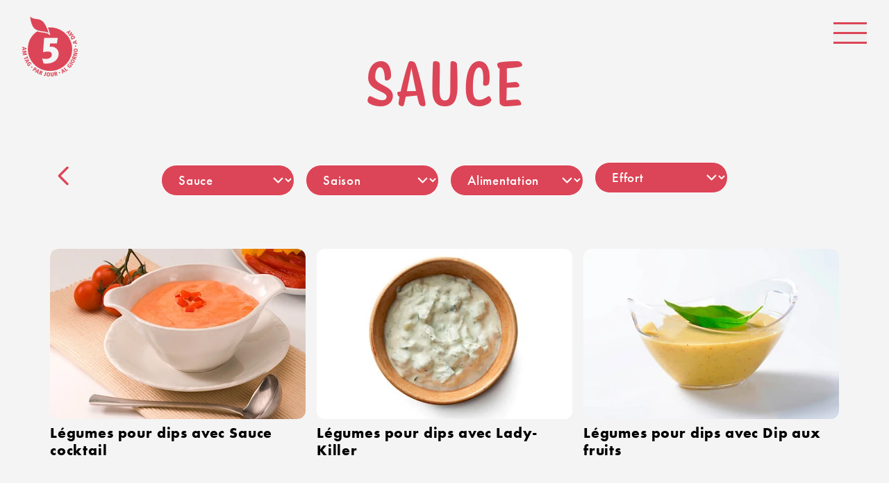

--- FILE ---
content_type: text/html; charset=utf-8
request_url: https://www.5parjour.ch/fr/recettes/sauce/
body_size: 8215
content:
<!DOCTYPE html>
<html lang="fr">
<!--
	Website by:
	Gilbert Nigg
	www.gilles.ch
-->
<head>
<meta charset="utf-8">
<meta name="viewport" content="width=device-width,initial-scale=1.0">
<meta http-equiv="X-UA-Compatible" content="IE=edge">
<title>5 par jour - Sauce</title>
<script type="module">
document.documentElement.classList.remove('no-js');
document.documentElement.classList.add('js');
</script>
<link rel="preconnect" href="https://use.typekit.net" crossorigin>
<link rel="dns-prefetch" href="https://use.typekit.net">
<meta name="description" content="5 par jour est la campagne de l&amp;#039;Office fédéral de la sécurité alimentaire et des affaires vétérinaires pour une alimentation équilibrée.">
<meta property="og:title" content="5 par jour - Sauce">
<meta property="og:description" content="5 par jour est la campagne de l&amp;#039;Office fédéral de la sécurité alimentaire et des affaires vétérinaires pour une alimentation équilibrée.">
<meta property="og:url" content="https://www.5parjour.ch/fr/recettes/sauce/">
<meta property="og:type" content="website">
<meta property="twitter:title" content="5 par jour - Sauce">
<meta property="twitter:description" content="5 par jour est la campagne de l&amp;#039;Office fédéral de la sécurité alimentaire et des affaires vétérinaires pour une alimentation équilibrée.">
	<link rel="icon" type="image/png" href="https://www.5parjour.ch/site/assets/files/1029/220112_5amtag_favicon.32x32.png" sizes="32x32">
	<link rel="icon" type="image/png" href="https://www.5parjour.ch/site/assets/files/1029/220112_5amtag_favicon.48x48.png" sizes="48x48">
	<link rel="icon" type="image/png" href="https://www.5parjour.ch/site/assets/files/1029/220112_5amtag_favicon.96x96.png" sizes="96x96">
	<link rel="apple-touch-icon" sizes="180x180" href="https://www.5parjour.ch/site/assets/files/1029/220112_5amtag_favicon.180x180.png">
    <link rel="image_src" href="https://www.5parjour.ch/site/assets/files/1029/220112_5amtag_favicon.1500x1500.png">
    <meta property="og:image" content="https://www.5parjour.ch/site/assets/files/1029/220112_5amtag_favicon.1500x1500.png">
    <meta property="twitter:image" content="https://www.5parjour.ch/site/assets/files/1029/220112_5amtag_favicon.1500x1500.png">
<meta name="theme-color" content="#F4F4F4">
<link rel="stylesheet" type="text/css" href="/site/assets/css/app.css?v5">
<link rel="canonical" href="https://www.5parjour.ch/fr/recettes/sauce/">
<link rel="alternate" hreflang="de" href="https://www.5amtag.ch/rezepte/sauce/">
<link rel="alternate" hreflang="it" href="https://www.5algiorno.ch/it/ricette/salsa/">
<script defer src="/site/assets/js/app.js?v5"></script>
<script nomodule src='https://cdn.polyfill.io/v2/polyfill.js?features=IntersectionObserver'></script>
<script nomodule>document.documentElement.classList.add('is-ie');</script>
<script async src="https://www.googletagmanager.com/gtag/js?id=G-JMD3K263TK"></script>
<script async src="https://www.googletagmanager.com/gtag/js?id=G-V1BX8DRG54"></script>
<script>
  window.dataLayer = window.dataLayer || [];
  function gtag(){dataLayer.push(arguments);}
  gtag('js', new Date());
  gtag('config', 'G-V1BX8DRG54');
</script>

<link rel="stylesheet" href="https://use.typekit.net/cdy3thg.css">
	
<!--custom scripts-->
<script src="/site/templates/snippets/scripts/form-autosubmit.js" defer></script>
</head>

<body id="top" class="text-base bg-primary text-white tracking-wide subpixel-antialiased">

<header id="header" class="fixed z-30 inset-x-0 top-0 pointer-events-none">
	<div class="__center relative z-20 max-w-none flex justify-between mt-4 md:mt-8">
		<div class="-mt-2">
			<a href="/fr/" aria-label="Home" class="header__logo pointer-events-auto inline-block w-12 md:w-16 lg:w-20 text-rot">
				<svg fill="currentColor" viewBox="0 0 1500 1621" xmlns="http://www.w3.org/2000/svg" xml:space="preserve" style="fill-rule:evenodd;clip-rule:evenodd;stroke-linejoin:round;stroke-miterlimit:2"><path d="M121.352 80.944c0 23.55-19.334 42.634-43.182 42.634-23.848 0-43.184-19.084-43.184-42.634A42.432 42.432 0 0 1 53.2 46.177a44.733 44.733 0 0 0 10 2.049c2.232.266 4.388.484 6.318.895a18.08 18.08 0 0 1 4.882 1.926c1.782 1.142 4.332 3.081 4.332 3.081l-1.414-5.681a78.862 78.862 0 0 0-3.344-9.926c1.382-.132 2.78-.2 4.2-.2 23.844-.003 43.178 19.079 43.178 42.623ZM49.88 42.081c8.084 5.387 20.059 3.065 25.514 7.34C72.606 38.922 67.642 29.3 63.062 25.89c-8.822-6.566-13.4-1.061-23.616-8.5C40.878 29.731 44.2 38.292 49.88 42.081ZM24.117 81.407l-.043 1.875 7.949-2.327.045-2.008-7.834-2.763-.04 1.764 1.752.575-.054 2.443-1.775.441Zm3.116-.77.04-1.752 3.258 1v.023l-3.298.729ZM25.1 91.249l.251 1.657 7.807-1.158-.4-2.606-5.227-.6v-.023l4.833-1.992-.42-2.727-7.807 1.157.253 1.657 6.174-.915v.022L24.647 88.3l.181 1.193 6.438.816v.023l-6.166.917Zm2.128 7.519.65 1.715 6.059-2.237.6 1.59 1.336-.494-1.855-4.893-1.334.493.6 1.589-6.056 2.237Zm3.738 8.189.875 1.665 5.841-5.809-.938-1.783-8.215 1.289.822 1.565 1.817-.327 1.141 2.17-1.343 1.23Zm2.36-2.152-.818-1.556 3.345-.668.009.019-2.536 2.205Zm3.828 5.794.61.831-1.447 1.034a1.447 1.447 0 0 1-.471-.45c-.828-1.131-.292-2.341.9-3.191a2.443 2.443 0 0 1 3.552.315c.359.506.599 1.088.7 1.7l1.322-.8a6.918 6.918 0 0 0-.957-1.84 3.825 3.825 0 0 0-5.671-.939c-2.739 1.957-2 4.225-1.137 5.4a6.841 6.841 0 0 0 1.871 1.848l3.436-2.453-1.63-2.226-1.078.771Zm4.7 6.224a1.172 1.172 0 0 0 1.718 0 1.14 1.14 0 0 0 0-1.7 1.176 1.176 0 0 0-.86-.376c-.326 0-.638.137-.86.376a1.136 1.136 0 0 0-.002 1.7h.004Zm2.321 5.64 1.491 1.088 1.714-2.291.719.524a2.317 2.317 0 0 0 3.477-.532c1.015-1.355.674-2.59-.682-3.578l-2.032-1.474-4.687 6.263Zm3.971-2.337 1.338-1.786.39.285a.948.948 0 0 1 .218 1.532 1 1 0 0 1-1.473.314l-.473-.345Zm5.174 8.215 1.659.915 1.642-8.022-1.777-.981-6.144 5.538 1.559.861 1.336-1.258 2.161 1.193-.436 1.754Zm.773-3.079-1.55-.855 2.42-2.374.021.011-.891 3.218Zm2.322 4.58 1.732.655 1.141-2.94c.634.239.866.327.768 1.425l-.187 2.167 1.817.687.161-2.665c.061-.969-.036-1.34-.55-1.608l.008-.019a1.854 1.854 0 0 0 2.16-1.228c.521-1.345-.308-2.268-1.521-2.727l-2.7-1.022-2.829 7.275Zm4.016-5.416.528.2c.93.352.785 1 .668 1.3a1.008 1.008 0 0 1-1.385.575l-.539-.2.728-1.875Zm10.355 1.5-1.821-.347-1.008 5.151c-.125.636-.437 1.054-1.092.93a1.94 1.94 0 0 1-.606-.264l-.351 1.446c.366.212.764.365 1.178.452 1.667.318 2.407-.758 2.692-2.216l1.008-5.152Zm.647 4.12c-.155 2.284.8 4.092 3.068 4.241 2.268.149 3.469-1.516 3.624-3.8.155-2.284-.811-4.093-3.079-4.243-2.268-.15-3.463 1.52-3.618 3.804l.005-.002Zm1.9.124c.1-1.491.555-2.681 1.627-2.612 1.072.069 1.374 1.312 1.272 2.8-.102 1.488-.566 2.682-1.639 2.612-1.073-.07-1.37-1.304-1.269-2.798l.009-.002Zm6.279 1.339a2.913 2.913 0 0 0 2.899 2.835 2.914 2.914 0 0 0 2.871-3.311l-.42-4.951-1.848.153.444 5.242c.065.778-.188 1.281-.931 1.341-.743.06-1.078-.392-1.143-1.172l-.444-5.239-1.849.151.421 4.951Zm8.106 2 1.807-.409-.71-3.069c.662-.149.9-.2 1.442.763l1.067 1.9 1.9-.428-1.368-2.3c-.5-.839-.788-1.093-1.366-1.033v-.02a1.823 1.823 0 0 0 1.1-2.208c-.326-1.4-1.535-1.716-2.8-1.43l-2.822.638 1.75 7.596Zm.28-6.707.551-.123c.97-.22 1.218.4 1.292.716a.994.994 0 0 1-.827 1.24l-.562.128-.454-1.961Zm7.543.63a1.143 1.143 0 0 1 .68-1.557 1.166 1.166 0 0 1 1.578.673 1.138 1.138 0 0 1-.682 1.556 1.164 1.164 0 0 1-1.585-.67l.009-.002Zm11.378-1.3 1.64-.948-6.178-5.458-1.757 1.017 1.729 8.033 1.542-.893-.423-1.774 2.137-1.236 1.31 1.259Zm-2.3-2.214-1.532.886-.849-3.262.02-.011 2.361 2.387Zm5.1.364 3.529-2.705-.874-1.11-2.063 1.58-3.969-5.042-1.465 1.123 4.842 6.154Zm6.948-10.564.684-.774 1.345 1.162a1.415 1.415 0 0 1-.339.552c-.931 1.051-2.246.8-3.353-.151a2.372 2.372 0 0 1-.483-3.488 4.151 4.151 0 0 1 1.525-1.058l-1.092-1.092a7.078 7.078 0 0 0-1.6 1.332 3.715 3.715 0 0 0 .34 5.666c2.545 2.2 4.619.978 5.588-.114a6.823 6.823 0 0 0 1.406-2.213l-3.192-2.757-1.833 2.066 1.004.869ZM122 112.14l1.061-1.5-6.478-4.453-1.06 1.5L122 112.14Zm-1.324-4.839c2.041 1.086 4.1.981 5.183-.994 1.083-1.975.043-3.746-2-4.833-2.043-1.087-4.109-.97-5.188 1-1.079 1.97-.039 3.74 2.001 4.826l.004.001Zm.9-1.651c-1.333-.71-2.241-1.612-1.731-2.546.51-.934 1.778-.69 3.113.02s2.235 1.622 1.725 2.556c-.51.934-1.774.681-3.109-.03h.002Zm6.534-4.171.63-1.723-3-1.069c.23-.63.314-.861 1.429-.784l2.2.142.661-1.806-2.7-.108c-.984-.042-1.359.061-1.618.575l-.021-.008a1.832 1.832 0 0 0-1.286-2.109c-1.371-.488-2.291.347-2.732 1.555l-.983 2.688 7.42 2.647Zm-5.563-3.858.191-.525a.943.943 0 0 1 1.309-.684.987.987 0 0 1 .61 1.356l-.2.536-1.91-.683Zm7.962-3.079.324-1.575-5.6-1.119v-.022l6.048-1.082.436-2.122-7.738-1.546-.323 1.575 5.365 1.074v.02L123.2 90.9l-.431 2.1 7.74 1.542Zm-2.46-8.085c2.316.1 4.127-.883 4.226-3.125.099-2.242-1.616-3.389-3.933-3.49-2.317-.101-4.126.894-4.226 3.135-.1 2.241 1.615 3.38 3.931 3.48h.002Zm.083-1.875c-1.514-.065-2.729-.486-2.682-1.546.047-1.06 1.3-1.386 2.808-1.32 1.508.066 2.729.5 2.682 1.557-.047 1.057-1.296 1.375-2.81 1.309h.002Zm1.054-9.676a1.219 1.219 0 0 0-1.208-1.089 1.22 1.22 0 0 0-1.215 1.215 1.22 1.22 0 0 0 1.36 1.206 1.162 1.162 0 0 0 1.061-1.332h.002Zm.6-9.853-.509-1.808-6.932 4.491.544 1.937 8.309.414-.477-1.7-1.845-.051-.662-2.356 1.572-.927Zm-2.761 1.624.474 1.69-3.41-.028-.007-.022 2.943-1.64Zm.411-7.858-1.194-2.243A3.567 3.567 0 0 0 123 54.488c-.69 0-1.365.201-1.943.577-2.633 1.365-2.739 3.375-1.913 4.926l1.3 2.451 6.992-3.623Zm-6.629 1.37-.22-.414c-.668-1.256-.067-2.261 1.375-3.009 1.272-.659 2.491-.624 3.117.552l.275.515-4.547 2.356Zm.159-11.845-1.115-1.52-4.909 6.6 1.195 1.627 7.933-2.472-1.048-1.429-1.746.587-1.453-1.981 1.143-1.412Zm-2.013 2.472 1.04 1.42-3.206 1.148-.014-.017 2.18-2.551Zm-.689-5.631-1.268-1.338-2.18 2.014-5.222 1.581 1.421 1.5 3.033-1.211-1.368 2.969 1.453 1.534 1.921-5.016 2.21-2.033ZM95.016 90.1c.003-.109.004-.218.004-.327 0-7.507-6.177-13.684-13.684-13.684l-.294.003a20.303 20.303 0 0 0-3.44.212l.788-6.721h13.186L93.441 58.9H66.78l-2.149 28.015a31.937 31.937 0 0 1 9.531-1.345c5.016 0 7.6 2.123 7.6 5.731 0 5.3-4.372 8.63-11.251 8.63a40.063 40.063 0 0 1-7.669-.778l2.795 9.549c1.82.341 3.668.508 5.519.5 14.615-.002 23.86-8.422 23.86-19.102Z" style="fill-rule:nonzero" transform="translate(-333.734 -241.13) scale(13.8628)"/></svg>
			</a>
		</div>
		<div class="pointer-events-auto">
			<button id="navicon" class="text-rot" aria-label="Navigation open/close">
				<span></span>
				<span></span>
				<span></span>
			</button>
		</div>
	</div>
	<nav id="nav-menu" class="animate-fadein fixed z-10 inset-0 flex-col justify-between pointer-events-auto bg-primary text-center text-white">
		<div>
			<ul class="mt-16 md:mt-32">
				
<li class="is-selected">
	<a href="/fr/recettes/">Recettes</a>
	</li>
<li class="">
	<a href="/fr/conseils/">Conseils</a>
	</li>
<li class="">
	<a href="/fr/bon-a-savoir/">Bon à savoir</a>
	</li>
<li class="">
	<a href="/fr/portrait/">Portrait</a>
	</li>
<li class="">
	<a href="/fr/telechargements/">Téléchargements</a>
	</li>
			</ul>
		</div>
		<div class="flex flex-col md:flex-row text-md m-8">
			<div class="flex-1 mb-4 text-center md:text-left order-3 md:order-1">
				<a href="https://www.instagram.com/5.am.tag/" target="_blank" rel="noopener noreferer"><img src="/site/assets/img/icon-instagram.svg" class="inline-block mr-2 w-8 h-8 md:w-10 md:h-10" alt="Instagram"></a>
				<a href="https://twitter.com/5_am_Tag" target="_blank" rel="noopener noreferer"><img src="/site/assets/img/icon-twitter.svg" class="inline-block mr-2 w-8 h-8 md:w-10 md:h-10" alt="Twitter"></a>
				<a href="http://www.facebook.com/5parjour" target="_blank" rel="noopener noreferer"><img src="/site/assets/img/icon-facebook.svg" class="inline-block mr-2 w-8 h-8 md:w-10 md:h-10" alt="Facebook"></a>
			</div>
			<div class="flex-1 mb-4 text-center font-sansbold  order-1 md:order-2"><a href="/fr/contact/">Contact</a></div>
			<div class="flex-1 mb-4 text-center md:text-right  order-2 md:order-3">
<a href="https://www.5amtag.ch/rezepte/sauce/" class="ml-2 ">
DE</a>
<a href="https://www.5parjour.ch/fr/recettes/sauce/" class="ml-2 font-sansbold">
FR</a>
<a href="https://www.5algiorno.ch/it/ricette/salsa/" class="ml-2 ">
IT</a>
</div>
		</div>
	</nav>
</header>

<main id="main" class="bg-hellgrau text-black">
<article class="__center">

<h1 class="text-rot">Sauce</h1>
<div class="text-center"></div>


<div class="flex space-x-4">

<div class="w-10">
<a href="/fr/recettes/" aria-label="Back">
	<svg class="w-10 h-10 text-rot" fill="none" stroke="currentColor" viewBox="0 0 24 24" xmlns="http://www.w3.org/2000/svg"><path stroke-linecap="round" stroke-linejoin="round" stroke-width="2" d="M15 19l-7-7 7-7"></path></svg>
</a>
</div>

<div class="flex-auto">
<div class="flex flex-col xl:flex-row md:items-center md:justify-center -mx-2 mb-8 xl:mb-16">

	<div class="mb-2 px-2">
	<form method="post" action="/fr/recettes/">
		<input type="hidden" name="jahreszeit" value="0">
		<input type="hidden" name="ernaehrung" value="0">
		<input type="hidden" name="aufwand" value="0">
		<select name="parent" class="btn bg-rot border-white w-full md:w-72 xl:w-48 text-white is-white">
			<option value="0">Catégorie</option>
							<option value="1040" >Petit déjeuner</option>
							<option value="1070" >Salades</option>
							<option value="1072" >Soupes</option>
							<option value="1048" >Plat principal</option>
							<option value="1073" selected>Sauce</option>
							<option value="1074" >Mise en conserve</option>
							<option value="1075" >Pâtisserie</option>
							<option value="1076" >Dessert</option>
					</select>
		<input type="hidden" name="TOKEN780314447X1768861116" value="Ms3MLx/hJm2fzs3F2tjl1b9/mx52cYe2">
	</form>
	</div>

		<div class="mb-2 px-2">
	<form method="post" action="/fr/recettes/sauce/">
		<input type="hidden" name="jahreszeit" value="0">
		<input type="hidden" name="ernaehrung" value="0">
		<input type="hidden" name="aufwand" value="0">
		<select name="jahreszeit" class="btn bg-rot border-white w-full md:w-72 xl:w-48 text-white is-white">
			<option value="0">Saison</option>
						<option value="1" >Printemps</option>
						<option value="2" >Été</option>
						<option value="3" >Automne</option>
						<option value="4" >Hiver</option>
					</select>		
		<input type='hidden' name='TOKEN780314447X1768861116' value='Ms3MLx/hJm2fzs3F2tjl1b9/mx52cYe2' class='_post_token' />	</form>
	</div>
	
		<div class="mb-2 px-2">
	<form method="post" action="/fr/recettes/sauce/">
		<input type="hidden" name="jahreszeit" value="0">
		<input type="hidden" name="ernaehrung" value="0">
		<input type="hidden" name="aufwand" value="0">
		<select name="ernaehrung" class="btn bg-rot border-white w-full md:w-72 xl:w-48 text-white is-white">
			<option value="0">Alimentation</option>
						<option value="1" >Végétarien</option>
						<option value="2" >Végétalien</option>
					</select>		
		<input type='hidden' name='TOKEN780314447X1768861116' value='Ms3MLx/hJm2fzs3F2tjl1b9/mx52cYe2' class='_post_token' />	</form>
	</div>
	
		<div class="mb-4 px-2">
	<form method="post" action="/fr/recettes/sauce/">
		<input type="hidden" name="jahreszeit" value="0">
		<input type="hidden" name="ernaehrung" value="0">
		<input type="hidden" name="aufwand" value="0">
		<select name="aufwand" class="btn bg-rot border-white w-full md:w-72 xl:w-48 text-white is-white">
			<option value="0">Effort</option>
						<option value="1" >Court</option>
						<option value="2" >Désir</option>
					</select>
		<input type='hidden' name='TOKEN780314447X1768861116' value='Ms3MLx/hJm2fzs3F2tjl1b9/mx52cYe2' class='_post_token' />	</form>
	</div>
	
</div>
</div>

<div class="w-10">&nbsp;</div>

</div>

<div class="flex flex-wrap -mx-2">
	<div class="check-vp w-1/2 md:w-1/3 px-2 mb-8">
		<a href="/fr/recettes/sauce/legumes-pour-dips-avec-sauce-cocktail/?jahreszeit=0&ernaehrung=0&aufwand=0" class="img__hover is-rot">
			<p class="bg-white">
								<picture>
	<source type="image/webp"
		srcset="/site/assets/files/5121/cocktail_sauce.378x252.webp">
	<img class=""
		src="/site/assets/files/5121/cocktail_sauce.378x252.jpg"
		width="378"
		height="252"
		alt="Sauce">
</picture>
			</p>
			<h5>Légumes pour dips avec Sauce cocktail</h5>
		</a>
	</div>
	<div class="check-vp w-1/2 md:w-1/3 px-2 mb-8">
		<a href="/fr/recettes/sauce/legumes-pour-dips-avec-lady-killer/?jahreszeit=0&ernaehrung=0&aufwand=0" class="img__hover is-rot">
			<p class="bg-white">
								<picture>
	<source type="image/webp"
		srcset="/site/assets/files/5122/knoblauchsauce.378x252.webp">
	<img class=""
		src="/site/assets/files/5122/knoblauchsauce.378x252.jpg"
		width="378"
		height="252"
		alt="Sauce">
</picture>
			</p>
			<h5>Légumes pour dips avec Lady-Killer</h5>
		</a>
	</div>
	<div class="check-vp w-1/2 md:w-1/3 px-2 mb-8">
		<a href="/fr/recettes/sauce/legumes-pour-dips-avec-dip-aux-fruits/?jahreszeit=0&ernaehrung=0&aufwand=0" class="img__hover is-rot">
			<p class="bg-white">
								<picture>
	<source type="image/webp"
		srcset="/site/assets/files/5123/fruechtedip_sauce.378x252.webp">
	<img class=""
		src="/site/assets/files/5123/fruechtedip_sauce.378x252.jpg"
		width="378"
		height="252"
		alt="Sauce">
</picture>
			</p>
			<h5>Légumes pour dips avec Dip aux fruits</h5>
		</a>
	</div>
	<div class="check-vp w-1/2 md:w-1/3 px-2 mb-8">
		<a href="/fr/recettes/sauce/dip-de-roquette-avec-chips-de-legumes/?jahreszeit=0&ernaehrung=0&aufwand=0" class="img__hover is-rot">
			<p class="bg-white">
								<picture>
	<source type="image/webp"
		srcset="/site/assets/files/5162/napo_06_b1_web_768x500.378x252.webp">
	<img class=""
		src="/site/assets/files/5162/napo_06_b1_web_768x500.378x252.jpg"
		width="378"
		height="252"
		alt="Sauce">
</picture>
			</p>
			<h5>Dip de roquette avec chips de légumes</h5>
		</a>
	</div>
</div>

</article>
</main>

<div id="newsletter">

<div aria-label="To top" class="absolute z-10 right-0 mr-4 md:mr-16 transform translate-y-2  text-gelb">
	<a href="#top" id="totop" class="block w-12 h-12 md:w-16 md:h-16"><svg stroke="currentColor" viewBox="0 0 1500 1500" xmlns="http://www.w3.org/2000/svg" xml:space="preserve" style="fill-rule:evenodd;clip-rule:evenodd;stroke-linecap:round;stroke-linejoin:round"><path d="M0 51.034C0 23.038 23.038 0 51.034 0s51.034 23.038 51.034 51.034-23.038 51.034-51.034 51.034S0 79.03 0 51.034Z" style="stroke:transparent;fill:#fff;fill-rule:nonzero" transform="scale(14.6961)"/><path d="m77.301 60.778-26.267-25.16-26.265 25.16" style="fill:none;fill-rule:nonzero;stroke-width:5px" transform="scale(14.6961)"/></svg>
</a>
</div>

<div class="bg-svg bg-hellgrau text-gelb">
	<svg fill="currentColor" viewBox="0 0 2400 150" xmlns="http://www.w3.org/2000/svg" xml:space="preserve" style="fill-rule:evenodd;clip-rule:evenodd;stroke-linejoin:round;stroke-miterlimit:2"><path d="M1920 974.047s-169.68 120.223-416 112.403c-246.32-7.83-367.94-97.803-552-112.403-184.06-14.6-545.483 115.813-727.6 112.403C42.283 1083.03 0 1019.93 0 1019.93v74h1920V974.047Z" style="fill-rule:nonzero" transform="matrix(1.25 0 0 1.24765 0 -1213.85)"/></svg>
</div>

<article class="relative pb-16 pt-16 md:pt-0 bg-gelb">

<div class="__center text-center">
<h3 class="mb-4">Newsletter</h3>
<p>Gardez la forme avec la bonne dose d&#039;informations.</p>



<div id="mc_embed_signup">
<form action="https://5amtag.us20.list-manage.com/subscribe/post?u=57cea04c0429639837e855536&amp;id=5036e4bbbd&amp;f_id=001822eef0" method="post" id="mc-embedded-subscribe-form" name="mc-embedded-subscribe-form"  class="max-w-sm mx-auto validate" target="_blank" novalidate>
	<div id="mc_embed_signup_scroll">
		<div class="flex justify-center mt-12 mb-2">
			<input type="email" name="EMAIL" id="mce-EMAIL" class="flex-auto w-full bg-transparent border-px border-white inline-block rounded-l-full px-5 py-2 text-base leading-tight text-white placeholder-white" placeholder="Votre e-mail">
			<button type="submit" name="subscribe" id="mc-embedded-subscribe" class="flex-none bg-white border-px border-white inline-block rounded-r-full px-5 py-2 text-base leading-tight font-book text-gelb">
				S&#039;inscrire			</button>
		</div>
		<div id="mce-responses" class="clear">
			<div class="response" id="mce-error-response" style="display:none"></div>
			<div class="response" id="mce-success-response" style="display:none"></div>
		</div>    
<div style="position: absolute; left: -5000px;" aria-hidden="true"><input type="text" name="b_57cea04c0429639837e855536_5036e4bbbd" tabindex="-1" value=""></div>
</div>
</form>
</div>
<script src='//s3.amazonaws.com/downloads.mailchimp.com/js/mc-validate.js'></script><script>(function($) {window.fnames = new Array(); window.ftypes = new Array();fnames[0]='EMAIL';ftypes[0]='email';fnames[1]='FNAME';ftypes[1]='text';fnames[2]='LNAME';ftypes[2]='text';fnames[3]='MMERGE3';ftypes[3]='text'; /*
 * Translated default messages for the $ validation plugin.
 * Locale: DE
 */
$.extend($.validator.messages, {
	required: "Dieses Feld ist ein Pflichtfeld.",
	maxlength: $.validator.format("Geben Sie bitte maximal {0} Zeichen ein."),
	minlength: $.validator.format("Geben Sie bitte mindestens {0} Zeichen ein."),
	rangelength: $.validator.format("Geben Sie bitte mindestens {0} und maximal {1} Zeichen ein."),
	email: "Geben Sie bitte eine gültige E-Mail Adresse ein.",
	url: "Geben Sie bitte eine gültige URL ein.",
	date: "Bitte geben Sie ein gültiges Datum ein.",
	number: "Geben Sie bitte eine Nummer ein.",
	digits: "Geben Sie bitte nur Ziffern ein.",
	equalTo: "Bitte denselben Wert wiederholen.",
	range: $.validator.format("Geben Sie bitten einen Wert zwischen {0} und {1}."),
	max: $.validator.format("Geben Sie bitte einen Wert kleiner oder gleich {0} ein."),
	min: $.validator.format("Geben Sie bitte einen Wert größer oder gleich {0} ein."),
	creditcard: "Geben Sie bitte ein gültige Kreditkarten-Nummer ein."
});}(jQuery));var $mcj = jQuery.noConflict(true);</script>



</div>


</article>

</div>

<footer id="footer" class="py-16 text-sm">
<div class="__center max-w-none xl:flex">

<div class="w-14 md:w-16 lg:w-20 mb-8">
	<img class="w-full inline-block" src="/site/assets/img/logo-5amtag.svg" alt="5 par jour" width="1500" height="1621">
</div>

<div class="md:flex-auto mb-8">
	<div class="max-w-screen-xl mx-auto xl:px-8">
		<div class="lg:flex lg:justify-between">
			<nav class="mb-8">
				<ul>
					
<li class="is-selected">
	<a href="/fr/recettes/">Recettes</a>
		<ul>
				<li class="">
			<a href="/fr/recettes/petit-dejeuner/">Petit déjeuner</a>
		</li>
				<li class="">
			<a href="/fr/recettes/salades/">Salades</a>
		</li>
				<li class="">
			<a href="/fr/recettes/soupes/">Soupes</a>
		</li>
				<li class="">
			<a href="/fr/recettes/plat-principale/">Plat principal</a>
		</li>
				<li class="is-selected">
			<a href="/fr/recettes/sauce/">Sauce</a>
		</li>
				<li class="">
			<a href="/fr/recettes/mise-en-conserve/">Mise en conserve</a>
		</li>
				<li class="">
			<a href="/fr/recettes/geback/">Pâtisserie</a>
		</li>
				<li class="">
			<a href="/fr/recettes/dessert/">Dessert</a>
		</li>
					</ul>
	</li>
<li class="">
	<a href="/fr/conseils/">Conseils</a>
		<ul>
				<li class="">
			<a href="/fr/conseils/au-quotidien/">Au quotidien</a>
		</li>
				<li class="">
			<a href="/fr/conseils/au-travail/">Au travail</a>
		</li>
				<li class="">
			<a href="/fr/conseils/en-cuisine/">En cuisine</a>
		</li>
				<li class="">
			<a href="/fr/conseils/a-lecole/">À l’école</a>
		</li>
				<li class="">
			<a href="/fr/conseils/durabilite/">Durabilité</a>
		</li>
					</ul>
	</li>
<li class="">
	<a href="/fr/bon-a-savoir/">Bon à savoir</a>
		<ul>
				<li class="">
			<a href="/fr/bon-a-savoir/fruits/">Les fruits</a>
		</li>
				<li class="">
			<a href="/fr/bon-a-savoir/legumes/">Les légumes</a>
		</li>
				<li class="">
			<a href="/fr/bon-a-savoir/vitamines/">Les vitamines</a>
		</li>
				<li class="">
			<a href="/fr/bon-a-savoir/sels-mineraux-et-oligoelements/">Les sels minéraux et les oligoéléments</a>
		</li>
				<li class="">
			<a href="/fr/bon-a-savoir/substances-vegetales-secondaires/">Substances végétales secondaires</a>
		</li>
					</ul>
	</li>
<li class="">
	<a href="/fr/portrait/">Portrait</a>
		<ul>
								<li>
			<a href="/fr/portrait/#ueber-uns-5190">Idée et objectifs</a>
		</li>
				<li>
			<a href="/fr/portrait/#ueber-uns-5235">Organe responsable</a>
		</li>
				<li>
			<a href="/fr/portrait/#ueber-uns-5238">Contact</a>
		</li>
				<li>
			<a href="/fr/portrait/#ueber-uns-5367">Liste des critères « 5 par jour »</a>
		</li>
					</ul>
	</li>
				</ul>
			</nav>
			<article class="mb-8">
				<h5>Contact</h5>
				<address class="not-italic">
					<p>Société Suisse de Nutrition SSN<br />
Eigerplatz 5<br />
3007 Bern<br />
<a href="mailto:info@5amtag.ch">info@5amtag.ch</a></p>				</address>
			</article>
		</div>
		<div class="md:text-center text-xs">
			<p><a href="/fr/mentions-legales/">Mentions légales</a> | <a href="/fr/datenschutz/">Protection des données</a></p>
			<p>Copyright © 2026 Bundesamt für Lebensmittelsicherheit und Veterinärwesen BLV</p>
		</div>
	</div>
</div>

<div class="w-14 md:w-16 lg:w-20"></div>

</div>
</footer>

</body>
</html>

--- FILE ---
content_type: text/css
request_url: https://www.5parjour.ch/site/assets/css/app.css?v5
body_size: 7461
content:
*,:after,:before{--tw-border-spacing-x:0;--tw-border-spacing-y:0;--tw-translate-x:0;--tw-translate-y:0;--tw-rotate:0;--tw-skew-x:0;--tw-skew-y:0;--tw-scale-x:1;--tw-scale-y:1;--tw-pan-x: ;--tw-pan-y: ;--tw-pinch-zoom: ;--tw-scroll-snap-strictness:proximity;--tw-gradient-from-position: ;--tw-gradient-via-position: ;--tw-gradient-to-position: ;--tw-ordinal: ;--tw-slashed-zero: ;--tw-numeric-figure: ;--tw-numeric-spacing: ;--tw-numeric-fraction: ;--tw-ring-inset: ;--tw-ring-offset-width:0px;--tw-ring-offset-color:#fff;--tw-ring-color:rgba(59,130,246,.5);--tw-ring-offset-shadow:0 0 #0000;--tw-ring-shadow:0 0 #0000;--tw-shadow:0 0 #0000;--tw-shadow-colored:0 0 #0000;--tw-blur: ;--tw-brightness: ;--tw-contrast: ;--tw-grayscale: ;--tw-hue-rotate: ;--tw-invert: ;--tw-saturate: ;--tw-sepia: ;--tw-drop-shadow: ;--tw-backdrop-blur: ;--tw-backdrop-brightness: ;--tw-backdrop-contrast: ;--tw-backdrop-grayscale: ;--tw-backdrop-hue-rotate: ;--tw-backdrop-invert: ;--tw-backdrop-opacity: ;--tw-backdrop-saturate: ;--tw-backdrop-sepia: ;--tw-contain-size: ;--tw-contain-layout: ;--tw-contain-paint: ;--tw-contain-style: }::-ms-backdrop{--tw-border-spacing-x:0;--tw-border-spacing-y:0;--tw-translate-x:0;--tw-translate-y:0;--tw-rotate:0;--tw-skew-x:0;--tw-skew-y:0;--tw-scale-x:1;--tw-scale-y:1;--tw-pan-x: ;--tw-pan-y: ;--tw-pinch-zoom: ;--tw-scroll-snap-strictness:proximity;--tw-gradient-from-position: ;--tw-gradient-via-position: ;--tw-gradient-to-position: ;--tw-ordinal: ;--tw-slashed-zero: ;--tw-numeric-figure: ;--tw-numeric-spacing: ;--tw-numeric-fraction: ;--tw-ring-inset: ;--tw-ring-offset-width:0px;--tw-ring-offset-color:#fff;--tw-ring-color:rgba(59,130,246,.5);--tw-ring-offset-shadow:0 0 #0000;--tw-ring-shadow:0 0 #0000;--tw-shadow:0 0 #0000;--tw-shadow-colored:0 0 #0000;--tw-blur: ;--tw-brightness: ;--tw-contrast: ;--tw-grayscale: ;--tw-hue-rotate: ;--tw-invert: ;--tw-saturate: ;--tw-sepia: ;--tw-drop-shadow: ;--tw-backdrop-blur: ;--tw-backdrop-brightness: ;--tw-backdrop-contrast: ;--tw-backdrop-grayscale: ;--tw-backdrop-hue-rotate: ;--tw-backdrop-invert: ;--tw-backdrop-opacity: ;--tw-backdrop-saturate: ;--tw-backdrop-sepia: ;--tw-contain-size: ;--tw-contain-layout: ;--tw-contain-paint: ;--tw-contain-style: }::backdrop{--tw-border-spacing-x:0;--tw-border-spacing-y:0;--tw-translate-x:0;--tw-translate-y:0;--tw-rotate:0;--tw-skew-x:0;--tw-skew-y:0;--tw-scale-x:1;--tw-scale-y:1;--tw-pan-x: ;--tw-pan-y: ;--tw-pinch-zoom: ;--tw-scroll-snap-strictness:proximity;--tw-gradient-from-position: ;--tw-gradient-via-position: ;--tw-gradient-to-position: ;--tw-ordinal: ;--tw-slashed-zero: ;--tw-numeric-figure: ;--tw-numeric-spacing: ;--tw-numeric-fraction: ;--tw-ring-inset: ;--tw-ring-offset-width:0px;--tw-ring-offset-color:#fff;--tw-ring-color:rgba(59,130,246,.5);--tw-ring-offset-shadow:0 0 #0000;--tw-ring-shadow:0 0 #0000;--tw-shadow:0 0 #0000;--tw-shadow-colored:0 0 #0000;--tw-blur: ;--tw-brightness: ;--tw-contrast: ;--tw-grayscale: ;--tw-hue-rotate: ;--tw-invert: ;--tw-saturate: ;--tw-sepia: ;--tw-drop-shadow: ;--tw-backdrop-blur: ;--tw-backdrop-brightness: ;--tw-backdrop-contrast: ;--tw-backdrop-grayscale: ;--tw-backdrop-hue-rotate: ;--tw-backdrop-invert: ;--tw-backdrop-opacity: ;--tw-backdrop-saturate: ;--tw-backdrop-sepia: ;--tw-contain-size: ;--tw-contain-layout: ;--tw-contain-paint: ;--tw-contain-style: }/*! tailwindcss v3.4.14 | MIT License | https://tailwindcss.com*/*,:after,:before{border:0 solid #e5e7eb;-webkit-box-sizing:border-box;box-sizing:border-box}:after,:before{--tw-content:""}:host,html{-webkit-text-size-adjust:100%;-webkit-font-feature-settings:normal;font-feature-settings:normal;-webkit-tap-highlight-color:transparent;font-family:futura-pt,sans-serif;font-variation-settings:normal;line-height:1.5;-moz-tab-size:4;-o-tab-size:4;tab-size:4}body{line-height:inherit;margin:0}hr{border-top-width:1px;color:inherit;height:0}abbr:where([title]){-webkit-text-decoration:underline dotted;text-decoration:underline dotted}h1,h2,h3,h4,h5,h6{font-size:inherit;font-weight:inherit}a{color:inherit;text-decoration:inherit}b,strong{font-weight:bolder}code,kbd,pre,samp{-webkit-font-feature-settings:normal;font-feature-settings:normal;font-family:ui-monospace,SFMono-Regular,Menlo,Monaco,Consolas,Liberation Mono,Courier New,monospace;font-size:1em;font-variation-settings:normal}small{font-size:80%}sub,sup{font-size:75%;line-height:0;position:relative;vertical-align:baseline}sub{bottom:-.25em}sup{top:-.5em}table{border-collapse:collapse;border-color:inherit;text-indent:0}button,input,optgroup,select,textarea{-webkit-font-feature-settings:inherit;font-feature-settings:inherit;color:inherit;font-family:inherit;font-size:100%;font-variation-settings:inherit;font-weight:inherit;letter-spacing:inherit;line-height:inherit;margin:0;padding:0}button,select{text-transform:none}button,input:where([type=button]),input:where([type=reset]),input:where([type=submit]){-webkit-appearance:button;background-color:transparent;background-image:none}:-moz-focusring{outline:auto}:-moz-ui-invalid{box-shadow:none}progress{vertical-align:baseline}::-webkit-inner-spin-button,::-webkit-outer-spin-button{height:auto}[type=search]{-webkit-appearance:textfield;outline-offset:-2px}::-webkit-search-decoration{-webkit-appearance:none}::-webkit-file-upload-button{-webkit-appearance:button;font:inherit}summary{display:list-item}blockquote,dd,dl,figure,h1,h2,h3,h4,h5,h6,hr,p,pre{margin:0}fieldset{margin:0}fieldset,legend{padding:0}menu,ol,ul{list-style:none;margin:0;padding:0}dialog{padding:0}textarea{resize:vertical}input::-webkit-input-placeholder,textarea::-webkit-input-placeholder{color:#9ca3af;opacity:1}input::-moz-placeholder,textarea::-moz-placeholder{color:#9ca3af;opacity:1}input:-ms-input-placeholder,textarea:-ms-input-placeholder{color:#9ca3af;opacity:1}input::-ms-input-placeholder,textarea::-ms-input-placeholder{color:#9ca3af;opacity:1}input::placeholder,textarea::placeholder{color:#9ca3af;opacity:1}[role=button],button{cursor:pointer}:disabled{cursor:default}audio,canvas,embed,iframe,img,object,svg,video{display:block;vertical-align:middle}img,video{height:auto;max-width:100%}[hidden]:where(:not([hidden=until-found])){display:none}[multiple],[type=date],[type=datetime-local],[type=email],[type=month],[type=number],[type=password],[type=search],[type=tel],[type=text],[type=time],[type=url],[type=week],input:where(:not([type])),select,textarea{--tw-shadow:0 0 #0000;-webkit-appearance:none;-moz-appearance:none;appearance:none;background-color:#fff;border-color:#6b7280;border-radius:0;border-width:1px;font-size:1rem;line-height:1.5rem;padding:.5rem .75rem}[multiple]:focus,[type=date]:focus,[type=datetime-local]:focus,[type=email]:focus,[type=month]:focus,[type=number]:focus,[type=password]:focus,[type=search]:focus,[type=tel]:focus,[type=text]:focus,[type=time]:focus,[type=url]:focus,[type=week]:focus,input:where(:not([type])):focus,select:focus,textarea:focus{--tw-ring-inset:var(--tw-empty,/*!*/ /*!*/);--tw-ring-offset-width:0px;--tw-ring-offset-color:#fff;--tw-ring-color:#2563eb;--tw-ring-offset-shadow:var(--tw-ring-inset) 0 0 0 var(--tw-ring-offset-width) var(--tw-ring-offset-color);--tw-ring-shadow:var(--tw-ring-inset) 0 0 0 calc(1px + var(--tw-ring-offset-width)) var(--tw-ring-color);border-color:#2563eb;-webkit-box-shadow:var(--tw-ring-offset-shadow),var(--tw-ring-shadow),var(--tw-shadow);box-shadow:var(--tw-ring-offset-shadow),var(--tw-ring-shadow),var(--tw-shadow);outline:2px solid transparent;outline-offset:2px}input::-webkit-input-placeholder,textarea::-webkit-input-placeholder{color:#6b7280;opacity:1}input::-moz-placeholder,textarea::-moz-placeholder{color:#6b7280;opacity:1}input:-ms-input-placeholder,textarea:-ms-input-placeholder{color:#6b7280;opacity:1}input::-ms-input-placeholder,textarea::-ms-input-placeholder{color:#6b7280;opacity:1}input::placeholder,textarea::placeholder{color:#6b7280;opacity:1}::-webkit-datetime-edit-fields-wrapper{padding:0}::-webkit-date-and-time-value{min-height:1.5em;text-align:inherit}::-webkit-datetime-edit{display:-webkit-inline-box;display:inline-flex}::-webkit-datetime-edit,::-webkit-datetime-edit-day-field,::-webkit-datetime-edit-hour-field,::-webkit-datetime-edit-meridiem-field,::-webkit-datetime-edit-millisecond-field,::-webkit-datetime-edit-minute-field,::-webkit-datetime-edit-month-field,::-webkit-datetime-edit-second-field,::-webkit-datetime-edit-year-field{padding-bottom:0;padding-top:0}select{background-image:url("data:image/svg+xml;charset=utf-8,%3Csvg xmlns='http://www.w3.org/2000/svg' fill='none' viewBox='0 0 20 20'%3E%3Cpath stroke='%236b7280' stroke-linecap='round' stroke-linejoin='round' stroke-width='1.5' d='m6 8 4 4 4-4'/%3E%3C/svg%3E");background-position:right .5rem center;background-repeat:no-repeat;background-size:1.5em 1.5em;padding-right:2.5rem;-webkit-print-color-adjust:exact;print-color-adjust:exact}[multiple],[size]:where(select:not([size="1"])){background-image:none;background-position:0 0;background-repeat:unset;background-size:initial;padding-right:.75rem;-webkit-print-color-adjust:unset;print-color-adjust:unset}[type=checkbox],[type=radio]{-ms-flex-negative:0;--tw-shadow:0 0 #0000;-webkit-appearance:none;-moz-appearance:none;appearance:none;background-color:#fff;background-origin:border-box;border-color:#6b7280;border-width:1px;color:#2563eb;display:inline-block;flex-shrink:0;height:1rem;padding:0;-webkit-print-color-adjust:exact;print-color-adjust:exact;-webkit-user-select:none;-moz-user-select:none;-ms-user-select:none;user-select:none;vertical-align:middle;width:1rem}[type=checkbox]{border-radius:0}[type=radio]{border-radius:100%}[type=checkbox]:focus,[type=radio]:focus{--tw-ring-inset:var(--tw-empty,/*!*/ /*!*/);--tw-ring-offset-width:2px;--tw-ring-offset-color:#fff;--tw-ring-color:#2563eb;--tw-ring-offset-shadow:var(--tw-ring-inset) 0 0 0 var(--tw-ring-offset-width) var(--tw-ring-offset-color);--tw-ring-shadow:var(--tw-ring-inset) 0 0 0 calc(2px + var(--tw-ring-offset-width)) var(--tw-ring-color);-webkit-box-shadow:var(--tw-ring-offset-shadow),var(--tw-ring-shadow),var(--tw-shadow);box-shadow:var(--tw-ring-offset-shadow),var(--tw-ring-shadow),var(--tw-shadow);outline:2px solid transparent;outline-offset:2px}[type=checkbox]:checked,[type=radio]:checked{background-color:currentColor;background-position:50%;background-repeat:no-repeat;background-size:100% 100%;border-color:transparent}[type=checkbox]:checked{background-image:url("data:image/svg+xml;charset=utf-8,%3Csvg viewBox='0 0 16 16' fill='%23fff' xmlns='http://www.w3.org/2000/svg'%3E%3Cpath d='M12.207 4.793a1 1 0 0 1 0 1.414l-5 5a1 1 0 0 1-1.414 0l-2-2a1 1 0 0 1 1.414-1.414L6.5 9.086l4.293-4.293a1 1 0 0 1 1.414 0z'/%3E%3C/svg%3E")}@media (forced-colors:active) {[type=checkbox]:checked{-webkit-appearance:auto;-moz-appearance:auto;appearance:auto}}[type=radio]:checked{background-image:url("data:image/svg+xml;charset=utf-8,%3Csvg viewBox='0 0 16 16' fill='%23fff' xmlns='http://www.w3.org/2000/svg'%3E%3Ccircle cx='8' cy='8' r='3'/%3E%3C/svg%3E")}@media (forced-colors:active) {[type=radio]:checked{-webkit-appearance:auto;-moz-appearance:auto;appearance:auto}}[type=checkbox]:checked:focus,[type=checkbox]:checked:hover,[type=radio]:checked:focus,[type=radio]:checked:hover{background-color:currentColor;border-color:transparent}[type=checkbox]:indeterminate{background-color:currentColor;background-image:url("data:image/svg+xml;charset=utf-8,%3Csvg xmlns='http://www.w3.org/2000/svg' fill='none' viewBox='0 0 16 16'%3E%3Cpath stroke='%23fff' stroke-linecap='round' stroke-linejoin='round' stroke-width='2' d='M4 8h8'/%3E%3C/svg%3E");background-position:50%;background-repeat:no-repeat;background-size:100% 100%;border-color:transparent}@media (forced-colors:active) {[type=checkbox]:indeterminate{-webkit-appearance:auto;-moz-appearance:auto;appearance:auto}}[type=checkbox]:indeterminate:focus,[type=checkbox]:indeterminate:hover{background-color:currentColor;border-color:transparent}[type=file]{background:unset;border-color:inherit;border-radius:0;border-width:0;font-size:unset;line-height:inherit;padding:0}[type=file]:focus{outline:1px solid ButtonText;outline:1px auto -webkit-focus-ring-color}footer{background-color:#94c6a8}footer,footer a{color:#fff}main{display:block}address{font-style:normal}.h1,h1,h2,h3,h4{font-family:coniferous,sans-serif;text-transform:uppercase}.h1,h1,h2{font-size:3rem;line-height:1.1;text-align:center}@media (min-width:700px){.h1,h1,h2{font-size:4.4rem;line-height:1.1}}@media (min-width:1200px){.h1,h1,h2{font-size:6rem;line-height:1.1}}.h1,h1,h2{margin-bottom:2rem}@media (min-width:700px){.h1,h1,h2{margin-bottom:4rem}}h3{font-size:2.4rem;line-height:1.1}@media (min-width:700px){h3{font-size:3.4rem;line-height:1.1}}@media (min-width:1200px){h3{font-size:4.6rem;line-height:1.1}}h3{margin-bottom:1rem}@media (min-width:700px){h3{margin-bottom:2rem}}h3{-ms-hyphens:auto;hyphens:auto}h4{font-size:1.8rem;line-height:1.1}@media (min-width:700px){h4{font-size:3rem;line-height:1.1}}h4{margin-bottom:1rem}@media (min-width:700px){h4{margin-bottom:2rem}}h4{-ms-hyphens:auto;hyphens:auto}h5{font-size:1.2rem;line-height:1.25}@media (min-width:700px){h5{font-size:1.3rem;line-height:1.25}}h5{font-family:futura-pt-bold,sans-serif;-ms-hyphens:auto;hyphens:auto;letter-spacing:.04em;margin-bottom:.5rem}h6{font-size:1.3rem;line-height:1.25}@media (min-width:700px){h6{font-size:1.6rem;line-height:1.25}}h6{letter-spacing:.04em;margin-bottom:.5rem}@media (min-width:700px){h3,h4,h5{-ms-hyphens:none;hyphens:none}}main>article{padding-bottom:4rem;padding-top:4rem;position:relative}article p{margin-bottom:1rem}article ul{list-style-type:none;margin-bottom:.75rem}article ul li{margin-top:.5rem;padding-left:1rem;position:relative}article ul li:first-child{margin-top:0}article ul li:before{content:"\2013";left:0;margin-top:-1px;position:absolute}article ol{list-style-position:outside;list-style-type:decimal;margin-bottom:1rem;margin-left:1.25rem}article a{text-decoration-line:underline}strong{font-family:futura-pt-bold,sans-serif;font-weight:400}.bg-svg{pointer-events:none}.bg-svg>svg{--tw-translate-y:1px;height:auto;max-width:none;-webkit-transform:translate(var(--tw-translate-x),var(--tw-translate-y)) rotate(var(--tw-rotate)) skewX(var(--tw-skew-x)) skewY(var(--tw-skew-y)) scaleX(var(--tw-scale-x)) scaleY(var(--tw-scale-y));transform:translate(var(--tw-translate-x),var(--tw-translate-y)) rotate(var(--tw-rotate)) skewX(var(--tw-skew-x)) skewY(var(--tw-skew-y)) scaleX(var(--tw-scale-x)) scaleY(var(--tw-scale-y));width:100%}.is-ie .bg-svg{display:none}img.bg-frucht{bottom:0;display:block;height:5rem;pointer-events:none;position:absolute;-webkit-user-select:none;-moz-user-select:none;-ms-user-select:none;user-select:none;width:auto;z-index:10}@media (min-width:700px){img.bg-frucht{height:8rem}}@media (min-width:800px){img.bg-frucht{height:10rem}}@media (min-width:1200px){img.bg-frucht{height:12rem}}img.bg-frucht{--tw-translate-y:2.5rem;-webkit-transform:translate(var(--tw-translate-x),var(--tw-translate-y)) rotate(var(--tw-rotate)) skewX(var(--tw-skew-x)) skewY(var(--tw-skew-y)) scaleX(var(--tw-scale-x)) scaleY(var(--tw-scale-y));transform:translate(var(--tw-translate-x),var(--tw-translate-y)) rotate(var(--tw-rotate)) skewX(var(--tw-skew-x)) skewY(var(--tw-skew-y)) scaleX(var(--tw-scale-x)) scaleY(var(--tw-scale-y))}@media (min-width:700px){img.bg-frucht{--tw-translate-y:4rem;-webkit-transform:translate(var(--tw-translate-x),var(--tw-translate-y)) rotate(var(--tw-rotate)) skewX(var(--tw-skew-x)) skewY(var(--tw-skew-y)) scaleX(var(--tw-scale-x)) scaleY(var(--tw-scale-y));transform:translate(var(--tw-translate-x),var(--tw-translate-y)) rotate(var(--tw-rotate)) skewX(var(--tw-skew-x)) skewY(var(--tw-skew-y)) scaleX(var(--tw-scale-x)) scaleY(var(--tw-scale-y))}}@media (min-width:800px){img.bg-frucht{--tw-translate-y:5rem;-webkit-transform:translate(var(--tw-translate-x),var(--tw-translate-y)) rotate(var(--tw-rotate)) skewX(var(--tw-skew-x)) skewY(var(--tw-skew-y)) scaleX(var(--tw-scale-x)) scaleY(var(--tw-scale-y));transform:translate(var(--tw-translate-x),var(--tw-translate-y)) rotate(var(--tw-rotate)) skewX(var(--tw-skew-x)) skewY(var(--tw-skew-y)) scaleX(var(--tw-scale-x)) scaleY(var(--tw-scale-y))}}img.bg-frucht.is-welle{--tw-translate-y:5rem;-webkit-transform:translate(var(--tw-translate-x),var(--tw-translate-y)) rotate(var(--tw-rotate)) skewX(var(--tw-skew-x)) skewY(var(--tw-skew-y)) scaleX(var(--tw-scale-x)) scaleY(var(--tw-scale-y));transform:translate(var(--tw-translate-x),var(--tw-translate-y)) rotate(var(--tw-rotate)) skewX(var(--tw-skew-x)) skewY(var(--tw-skew-y)) scaleX(var(--tw-scale-x)) scaleY(var(--tw-scale-y))}@media (min-width:800px){img.bg-frucht.is-welle{--tw-translate-y:8rem;-webkit-transform:translate(var(--tw-translate-x),var(--tw-translate-y)) rotate(var(--tw-rotate)) skewX(var(--tw-skew-x)) skewY(var(--tw-skew-y)) scaleX(var(--tw-scale-x)) scaleY(var(--tw-scale-y));transform:translate(var(--tw-translate-x),var(--tw-translate-y)) rotate(var(--tw-rotate)) skewX(var(--tw-skew-x)) skewY(var(--tw-skew-y)) scaleX(var(--tw-scale-x)) scaleY(var(--tw-scale-y))}}@media (min-width:1200px){img.bg-frucht.is-welle{--tw-translate-y:12rem;-webkit-transform:translate(var(--tw-translate-x),var(--tw-translate-y)) rotate(var(--tw-rotate)) skewX(var(--tw-skew-x)) skewY(var(--tw-skew-y)) scaleX(var(--tw-scale-x)) scaleY(var(--tw-scale-y));transform:translate(var(--tw-translate-x),var(--tw-translate-y)) rotate(var(--tw-rotate)) skewX(var(--tw-skew-x)) skewY(var(--tw-skew-y)) scaleX(var(--tw-scale-x)) scaleY(var(--tw-scale-y))}}.true-h-screen{height:calc(var(--vh, 1vh)*100)}.true-h-screen-onload{height:calc(var(--vhOnLoad, 1vh)*100)}.is-ie .true-h-screen,.is-ie .true-h-screen-onload{height:100vh}.__center{margin-left:auto;margin-right:auto;max-width:1200px;padding-left:1rem;padding-right:1rem}@media (min-width:700px){.__center{padding-left:2rem;padding-right:2rem}}.container{width:100%}@media (min-width:520px){.container{max-width:520px}}@media (min-width:700px){.container{max-width:700px}}@media (min-width:800px){.container{max-width:800px}}@media (min-width:1200px){.container{max-width:1200px}}.aspect-h-2{--tw-aspect-h:2}.aspect-w-3{--tw-aspect-w:3;padding-bottom:calc(var(--tw-aspect-h)/var(--tw-aspect-w)*100%);position:relative}.aspect-w-3>*{bottom:0;height:100%;left:0;position:absolute;right:0;top:0;width:100%}.pointer-events-none{pointer-events:none}.pointer-events-auto{pointer-events:auto}.fixed{position:fixed}.absolute{position:absolute}.relative{position:relative}.inset-0{inset:0}.inset-x-0{left:0;right:0}.bottom-0{bottom:0}.left-0{left:0}.left-1\/2{left:50%}.right-0{right:0}.top-0{top:0}.top-1\/2{top:50%}.z-0{z-index:0}.z-10{z-index:10}.z-20{z-index:20}.z-30{z-index:30}.order-1{-webkit-box-ordinal-group:2;-ms-flex-order:1;order:1}.order-2{-webkit-box-ordinal-group:3;-ms-flex-order:2;order:2}.order-3{-webkit-box-ordinal-group:4;-ms-flex-order:3;order:3}.m-0{margin:0}.m-6{margin:1.5rem}.m-8{margin:2rem}.-mx-2{margin-left:-.5rem;margin-right:-.5rem}.mx-4{margin-left:1rem;margin-right:1rem}.mx-auto{margin-left:auto;margin-right:auto}.my-4{margin-bottom:1rem;margin-top:1rem}.-mt-2{margin-top:-.5rem}.mb-1{margin-bottom:.25rem}.mb-16{margin-bottom:4rem}.mb-2{margin-bottom:.5rem}.mb-24{margin-bottom:6rem}.mb-3{margin-bottom:.75rem}.mb-4{margin-bottom:1rem}.mb-8{margin-bottom:2rem}.ml-12{margin-left:3rem}.ml-2{margin-left:.5rem}.mr-12{margin-right:3rem}.mr-2{margin-right:.5rem}.mr-4{margin-right:1rem}.mt-12{margin-top:3rem}.mt-16{margin-top:4rem}.mt-4{margin-top:1rem}.mt-8{margin-top:2rem}.block{display:block}.inline-block{display:inline-block}.flex{display:-webkit-box;display:-ms-flexbox;display:flex}.hidden{display:none}.h-10{height:2.5rem}.h-12{height:3rem}.h-16{height:4rem}.h-24{height:6rem}.h-28{height:7rem}.h-3{height:.75rem}.h-4\/6{height:66.666667%}.h-5{height:1.25rem}.h-6{height:1.5rem}.h-8{height:2rem}.h-full{height:100%}.h-screen{height:100vh}.w-1\/2{width:50%}.w-1\/4{width:25%}.w-10{width:2.5rem}.w-12{width:3rem}.w-14{width:3.5rem}.w-16{width:4rem}.w-2\/3{width:66.666667%}.w-24{width:6rem}.w-28{width:7rem}.w-3{width:.75rem}.w-5{width:1.25rem}.w-6{width:1.5rem}.w-8{width:2rem}.w-full{width:100%}.w-screen{width:100vw}.max-w-lg{max-width:32rem}.max-w-none{max-width:none}.max-w-screen-xl{max-width:1200px}.max-w-sm{max-width:24rem}.flex-1{-webkit-box-flex:1;-ms-flex:1 1 0%;flex:1 1 0%}.flex-auto{-webkit-box-flex:1;-ms-flex:1 1 auto;flex:1 1 auto}.flex-none{-webkit-box-flex:0;-ms-flex:none;flex:none}.origin-center{-webkit-transform-origin:center;transform-origin:center}.-translate-x-8{--tw-translate-x:-2rem}.-translate-x-8,.-translate-y-8{-webkit-transform:translate(var(--tw-translate-x),var(--tw-translate-y)) rotate(var(--tw-rotate)) skewX(var(--tw-skew-x)) skewY(var(--tw-skew-y)) scaleX(var(--tw-scale-x)) scaleY(var(--tw-scale-y));transform:translate(var(--tw-translate-x),var(--tw-translate-y)) rotate(var(--tw-rotate)) skewX(var(--tw-skew-x)) skewY(var(--tw-skew-y)) scaleX(var(--tw-scale-x)) scaleY(var(--tw-scale-y))}.-translate-y-8{--tw-translate-y:-2rem}.translate-y-2{--tw-translate-y:0.5rem}.scale-75,.translate-y-2{-webkit-transform:translate(var(--tw-translate-x),var(--tw-translate-y)) rotate(var(--tw-rotate)) skewX(var(--tw-skew-x)) skewY(var(--tw-skew-y)) scaleX(var(--tw-scale-x)) scaleY(var(--tw-scale-y));transform:translate(var(--tw-translate-x),var(--tw-translate-y)) rotate(var(--tw-rotate)) skewX(var(--tw-skew-x)) skewY(var(--tw-skew-y)) scaleX(var(--tw-scale-x)) scaleY(var(--tw-scale-y))}.scale-75{--tw-scale-x:.75;--tw-scale-y:.75}.transform{-webkit-transform:translate(var(--tw-translate-x),var(--tw-translate-y)) rotate(var(--tw-rotate)) skewX(var(--tw-skew-x)) skewY(var(--tw-skew-y)) scaleX(var(--tw-scale-x)) scaleY(var(--tw-scale-y));transform:translate(var(--tw-translate-x),var(--tw-translate-y)) rotate(var(--tw-rotate)) skewX(var(--tw-skew-x)) skewY(var(--tw-skew-y)) scaleX(var(--tw-scale-x)) scaleY(var(--tw-scale-y))}@-webkit-keyframes fadein{0%{opacity:0}to{opacity:1}}@keyframes fadein{0%{opacity:0}to{opacity:1}}.animate-fadein{-webkit-animation:fadein .3s linear;animation:fadein .3s linear}.cursor-grab{cursor:-webkit-grab;cursor:grab}.cursor-pointer{cursor:pointer}.resize{resize:both}.flex-col{-webkit-box-orient:vertical;-webkit-box-direction:normal;-ms-flex-direction:column;flex-direction:column}.flex-wrap{-ms-flex-wrap:wrap;flex-wrap:wrap}.items-center{-webkit-box-align:center;-ms-flex-align:center;align-items:center}.justify-center{-webkit-box-pack:center;-ms-flex-pack:center;justify-content:center}.justify-between{-webkit-box-pack:justify;-ms-flex-pack:justify;justify-content:space-between}.space-x-4>:not([hidden])~:not([hidden]){--tw-space-x-reverse:0;margin-left:calc(1rem*(1 - var(--tw-space-x-reverse)));margin-right:calc(1rem*var(--tw-space-x-reverse))}.overflow-x-hidden{overflow-x:hidden}.truncate{overflow:hidden;text-overflow:ellipsis;white-space:nowrap}.rounded-full{border-radius:9999px}.rounded-xl{border-radius:.75rem}.rounded-l-full{border-bottom-left-radius:9999px;border-top-left-radius:9999px}.rounded-r-full{border-bottom-right-radius:9999px;border-top-right-radius:9999px}.border{border-width:1px}.border-2{border-width:2px}.border-blau{border-color:#368391}.border-gelb{border-color:#edbf14}.border-rot{border-color:#dc4557}.border-white{border-color:#fff}.bg-blau{background-color:#368391}.bg-downloads{background-color:#dc4557}.bg-gelb{background-color:#edbf14}.bg-green-500{background-color:#22c55e}.bg-hellgrau{background-color:#f4f4f4}.bg-primary{background-color:#94c6a8}.bg-rot{background-color:#dc4557}.bg-tipps{background-color:#368391}.bg-transparent{background-color:transparent}.bg-ueberuns{background-color:#dc4557}.bg-violett{background-color:#5c3b66}.bg-white{background-color:#fff}.bg-wissen{background-color:#dc4557}.bg-center{background-position:50%}.bg-no-repeat{background-repeat:no-repeat}.object-cover{-o-object-fit:cover;object-fit:cover}.object-center{-o-object-position:center;object-position:center}.p-4{padding:1rem}.px-16{padding-left:4rem;padding-right:4rem}.px-2{padding-left:.5rem;padding-right:.5rem}.px-24{padding-left:6rem;padding-right:6rem}.px-4{padding-left:1rem;padding-right:1rem}.px-5{padding-left:1.25rem;padding-right:1.25rem}.py-0{padding-bottom:0;padding-top:0}.py-16{padding-bottom:4rem;padding-top:4rem}.py-2{padding-bottom:.5rem;padding-top:.5rem}.py-4{padding-bottom:1rem;padding-top:1rem}.py-8{padding-bottom:2rem;padding-top:2rem}.pb-16{padding-bottom:4rem}.pb-2{padding-bottom:.5rem}.pt-16{padding-top:4rem}.pt-4{padding-top:1rem}.text-left{text-align:left}.text-center{text-align:center}.text-right{text-align:right}.font-sansbold{font-family:futura-pt-bold,sans-serif}.text-base{font-size:1.2rem;line-height:1.25}.text-md{font-size:1.3rem;line-height:1.25}.text-sm{font-size:1rem;line-height:1.3}.text-xs{font-size:.85rem;line-height:1.4}.font-book{font-weight:500}.not-italic{font-style:normal}.leading-tight{line-height:1.25}.tracking-wide{letter-spacing:.015em}.text-black{color:#000}.text-blau{color:#368391}.text-gelb{color:#edbf14}.text-primary{color:#0a0a0a}.text-rezepte{color:#5c3b66}.text-rot{color:#dc4557}.text-tipps{color:#368391}.text-white{color:#fff}.text-wissen{color:#dc4557}.no-underline{text-decoration-line:none}.subpixel-antialiased{-webkit-font-smoothing:auto;-moz-osx-font-smoothing:auto}.placeholder-white::-webkit-input-placeholder{--tw-placeholder-opacity:1;color:rgb(255 255 255/var(--tw-placeholder-opacity))}.placeholder-white::-moz-placeholder{--tw-placeholder-opacity:1;color:rgb(255 255 255/var(--tw-placeholder-opacity))}.placeholder-white:-ms-input-placeholder{--tw-placeholder-opacity:1;color:rgb(255 255 255/var(--tw-placeholder-opacity))}.placeholder-white::-ms-input-placeholder{--tw-placeholder-opacity:1;color:rgb(255 255 255/var(--tw-placeholder-opacity))}.placeholder-white::placeholder{--tw-placeholder-opacity:1;color:rgb(255 255 255/var(--tw-placeholder-opacity))}.filter{-webkit-filter:var(--tw-blur) var(--tw-brightness) var(--tw-contrast) var(--tw-grayscale) var(--tw-hue-rotate) var(--tw-invert) var(--tw-saturate) var(--tw-sepia) var(--tw-drop-shadow);filter:var(--tw-blur) var(--tw-brightness) var(--tw-contrast) var(--tw-grayscale) var(--tw-hue-rotate) var(--tw-invert) var(--tw-saturate) var(--tw-sepia) var(--tw-drop-shadow)}.transition-transform{-webkit-transition-duration:.15s;transition-duration:.15s;-webkit-transition-property:-webkit-transform;transition-property:-webkit-transform;transition-property:transform;transition-property:transform,-webkit-transform;-webkit-transition-timing-function:cubic-bezier(.4,0,.2,1);transition-timing-function:cubic-bezier(.4,0,.2,1)}.duration-500{-webkit-transition-duration:.5s;transition-duration:.5s}.ease-in-out{-webkit-transition-timing-function:cubic-bezier(.4,0,.2,1);transition-timing-function:cubic-bezier(.4,0,.2,1)}.tns-outer{padding:0!important}.tns-outer [hidden]{display:none!important}.tns-outer [aria-controls],.tns-outer [data-action]{cursor:pointer}.tns-slider{-webkit-transition:all 0s;transition:all 0s}.tns-slider>.tns-item{-webkit-box-sizing:border-box;box-sizing:border-box}.tns-horizontal.tns-subpixel{white-space:nowrap}.tns-horizontal.tns-subpixel>.tns-item{display:inline-block;vertical-align:top;white-space:normal}.tns-horizontal.tns-no-subpixel:after{clear:both;content:"";display:table}.tns-horizontal.tns-no-subpixel>.tns-item{float:left}.tns-horizontal.tns-carousel.tns-no-subpixel>.tns-item{margin-right:-100%}.tns-gallery,.tns-no-calc{left:0;position:relative}.tns-gallery{min-height:1px}.tns-gallery>.tns-item{left:-100%;position:absolute;-webkit-transition:transform 0s,opacity 0s;-webkit-transition:opacity 0s,-webkit-transform 0s;transition:opacity 0s,-webkit-transform 0s;transition:transform 0s,opacity 0s;transition:transform 0s,opacity 0s,-webkit-transform 0s}.tns-gallery>.tns-slide-active{left:auto!important;position:relative}.tns-gallery>.tns-moving{-webkit-transition:all .25s;transition:all .25s}.tns-autowidth{display:inline-block}.tns-lazy-img{opacity:.6;-webkit-transition:opacity .6s;transition:opacity .6s}.tns-lazy-img.tns-complete{opacity:1}.tns-ah{-webkit-transition:height 0s;transition:height 0s}.tns-ovh{overflow:hidden}.tns-visually-hidden{left:-10000em;position:absolute}.tns-transparent{opacity:0;visibility:hidden}.tns-fadeIn{filter:alpha(opacity=100);opacity:1;z-index:0}.tns-fadeOut,.tns-normal{filter:alpha(opacity=0);opacity:0;z-index:-1}.tns-vpfix{white-space:nowrap}.tns-vpfix>div,.tns-vpfix>li{display:inline-block}.tns-t-subp2{height:10px;margin:0 auto;overflow:hidden;position:relative;width:310px}.tns-t-ct{position:absolute;right:0;width:2333.3333333%;width:2333.33333%}.tns-t-ct:after{clear:both;content:"";display:table}.tns-t-ct>div{float:left;height:10px;width:1.4285714%;width:1.42857%}#tns-slider--start--next svg,#tns-slider--start--prev svg{color:#fff;height:100%;width:100%}#tns-slider--einleitung--next{-webkit-tap-highlight-color:transparent}.tns-nav{margin-top:.5rem;text-align:center}.tns-nav button{background-color:#dc4557;border-radius:9999px;display:inline-block;height:.75rem;margin-left:.25rem;margin-right:.25rem;width:.75rem}.tns-nav button.tns-nav-active{background-color:#000}.tns-slider-home-rezepte .tns-nav button.tns-nav-active{background-color:#fff}.btn.tns-slider-home-rezepte .tns-nav button.tns-nav-active.is-selected,.btn.tns-slider-home-rezepte .tns-nav button.tns-nav-active:hover{background-color:transparent;border-color:#fff;color:#fff}select.btn.is-white{background-image:url("data:image/svg+xml;charset=utf-8,%3Csvg xmlns='http://www.w3.org/2000/svg' fill='none' viewBox='0 0 20 20'%3E%3Cpath stroke='%23FFF' stroke-linecap='round' stroke-linejoin='round' stroke-width='1.5' d='m6 8 4 4 4-4'/%3E%3C/svg%3E")}header nav ul{font-size:2.4rem;line-height:1.1;text-transform:uppercase}@media (min-width:700px){header nav ul{font-size:3.4rem;line-height:1.1}}header nav ul{font-family:coniferous,sans-serif}header nav ul li{margin-bottom:.5rem}@media (min-width:700px){header nav ul li{margin-bottom:1rem}}@media (min-width:1200px){header nav ul li{margin-bottom:2rem}}header nav{display:none}header nav.is-open{display:-webkit-box;display:-ms-flexbox;display:flex}#navicon{-webkit-tap-highlight-color:transparent;color:#fff;height:27px;position:relative;-webkit-transition-duration:.5s;transition-duration:.5s;-webkit-transition-property:color,background-color,border-color,text-decoration-color,fill,stroke;transition-property:color,background-color,border-color,text-decoration-color,fill,stroke;-webkit-transition-timing-function:cubic-bezier(.4,0,.2,1);transition-timing-function:cubic-bezier(.4,0,.2,1);width:40px}#navicon span{background-color:#fff;display:block;position:absolute}.btn#navicon span.is-selected,.btn#navicon span:hover{background-color:transparent;border-color:#fff;color:#fff}#navicon span{height:3px;-webkit-transform:translate(var(--tw-translate-x),var(--tw-translate-y)) rotate(var(--tw-rotate)) skewX(var(--tw-skew-x)) skewY(var(--tw-skew-y)) scaleX(var(--tw-scale-x)) scaleY(var(--tw-scale-y));transform:translate(var(--tw-translate-x),var(--tw-translate-y)) rotate(var(--tw-rotate)) skewX(var(--tw-skew-x)) skewY(var(--tw-skew-y)) scaleX(var(--tw-scale-x)) scaleY(var(--tw-scale-y));-webkit-transform-origin:center;transform-origin:center;-webkit-transition-duration:.3s;transition-duration:.3s;-webkit-transition-property:all;transition-property:all;-webkit-transition-timing-function:cubic-bezier(.4,0,.2,1);transition-timing-function:cubic-bezier(.4,0,.2,1);width:40px}#navicon span:first-child{top:0}#navicon span:nth-child(2){top:12px}#navicon span:last-child{top:24px}#navicon.is-open span:first-child{--tw-rotate:45deg;top:10px;-webkit-transform:translate(var(--tw-translate-x),var(--tw-translate-y)) rotate(var(--tw-rotate)) skewX(var(--tw-skew-x)) skewY(var(--tw-skew-y)) scaleX(var(--tw-scale-x)) scaleY(var(--tw-scale-y));transform:translate(var(--tw-translate-x),var(--tw-translate-y)) rotate(var(--tw-rotate)) skewX(var(--tw-skew-x)) skewY(var(--tw-skew-y)) scaleX(var(--tw-scale-x)) scaleY(var(--tw-scale-y))}#navicon.is-open span:nth-child(2){opacity:0}#navicon.is-open span:last-child{--tw-rotate:-45deg;top:10px;-webkit-transform:translate(var(--tw-translate-x),var(--tw-translate-y)) rotate(var(--tw-rotate)) skewX(var(--tw-skew-x)) skewY(var(--tw-skew-y)) scaleX(var(--tw-scale-x)) scaleY(var(--tw-scale-y));transform:translate(var(--tw-translate-x),var(--tw-translate-y)) rotate(var(--tw-rotate)) skewX(var(--tw-skew-x)) skewY(var(--tw-skew-y)) scaleX(var(--tw-scale-x)) scaleY(var(--tw-scale-y))}#navicon.text-rot span{background-color:#dc4557}#navicon.is-open.text-rot span{background-color:#fff}.btn#navicon.is-open.text-rot span.is-selected,.btn#navicon.is-open.text-rot span:hover{background-color:transparent;border-color:#fff;color:#fff}@media (min-width:1200px){#navicon{height:31px}#navicon,#navicon span{width:48px}#navicon span:first-child{top:0}#navicon span:nth-child(2){top:14px}#navicon span:last-child{top:28px}#navicon.is-open span:first-child,#navicon.is-open span:last-child{top:14px}}body.nav-open #navicon,body.nav-open .header__logo{color:#fff}footer nav>ul{display:-webkit-box;display:-ms-flexbox;display:flex;-ms-flex-wrap:wrap;flex-wrap:wrap}@media (min-width:700px){footer nav>ul{-ms-flex-wrap:nowrap;flex-wrap:nowrap}}footer nav>ul>li{width:50%}@media (min-width:700px){footer nav>ul>li{margin-right:2rem;width:auto}}footer nav>ul>li{margin-bottom:1rem}footer nav>ul>li>a{display:inline-block;font-size:1.2rem;line-height:1.25;margin-bottom:.5rem}@media (min-width:700px){footer nav>ul>li>a{font-size:1.3rem;line-height:1.25}}footer nav>ul>li>a{font-family:futura-pt-bold,sans-serif}footer nav>ul>li>ul>li>a{margin-bottom:.25rem}.btn,footer nav>ul>li>ul>li>a{display:inline-block}.btn{border-radius:9999px;border-style:solid;border-width:1px;cursor:pointer;font-size:1.2rem;font-weight:500;letter-spacing:.04em;line-height:1.25;padding-bottom:.5rem;padding-top:.5rem;text-decoration-line:none;-webkit-transition-duration:.15s;transition-duration:.15s;-webkit-transition-property:color,background-color,border-color,text-decoration-color,fill,stroke;transition-property:color,background-color,border-color,text-decoration-color,fill,stroke;-webkit-transition-timing-function:cubic-bezier(.4,0,.2,1);transition-timing-function:cubic-bezier(.4,0,.2,1)}.btn.is-flex{display:-webkit-box;display:-ms-flexbox;display:flex}.btn:not(select){padding-right:1.25rem;text-align:center}.btn:not(select),select.btn{padding-left:1.25rem}.btn.bg-white.is-selected,.btn.bg-white:hover{background-color:transparent;border-color:#fff;color:#fff}a.img__hover{-webkit-tap-highlight-color:transparent;text-decoration-line:none}a.img__hover,a.img__hover p{border-radius:.75rem;display:block;overflow:hidden}a.img__hover p{margin-bottom:.5rem;text-align:center;-webkit-transform:translateZ(0);transform:translateZ(0)}a.img__hover p.no-m{margin:0}a.img__hover p img{display:block;display:inline-block;-webkit-transition-duration:.3s;transition-duration:.3s;-webkit-transition-property:all;transition-property:all;-webkit-transition-timing-function:cubic-bezier(.4,0,.2,1);transition-timing-function:cubic-bezier(.4,0,.2,1);will-change:transform,opacity}a.img__hover p img,a.img__hover:hover p img{-webkit-transform:translate(var(--tw-translate-x),var(--tw-translate-y)) rotate(var(--tw-rotate)) skewX(var(--tw-skew-x)) skewY(var(--tw-skew-y)) scaleX(var(--tw-scale-x)) scaleY(var(--tw-scale-y));transform:translate(var(--tw-translate-x),var(--tw-translate-y)) rotate(var(--tw-rotate)) skewX(var(--tw-skew-x)) skewY(var(--tw-skew-y)) scaleX(var(--tw-scale-x)) scaleY(var(--tw-scale-y))}a.img__hover:hover p img{--tw-scale-x:1.1;--tw-scale-y:1.1;opacity:.8}a.img__hover.is-rot:hover h4{color:#dc4557;-webkit-transform:translate(var(--tw-translate-x),var(--tw-translate-y)) rotate(var(--tw-rotate)) skewX(var(--tw-skew-x)) skewY(var(--tw-skew-y)) scaleX(var(--tw-scale-x)) scaleY(var(--tw-scale-y));transform:translate(var(--tw-translate-x),var(--tw-translate-y)) rotate(var(--tw-rotate)) skewX(var(--tw-skew-x)) skewY(var(--tw-skew-y)) scaleX(var(--tw-scale-x)) scaleY(var(--tw-scale-y));-webkit-transition-duration:.3s;transition-duration:.3s;-webkit-transition-property:color,background-color,border-color,text-decoration-color,fill,stroke;transition-property:color,background-color,border-color,text-decoration-color,fill,stroke;-webkit-transition-timing-function:cubic-bezier(.4,0,.2,1);transition-timing-function:cubic-bezier(.4,0,.2,1)}#navicona.img__hover.is-rot:hover h4 span{background-color:#dc4557}#navicona.is-open.img__hover.is-rot:hover h4 span{background-color:#fff}.btn#navicona.is-open.img__hover.is-rot:hover h4 span.is-selected,.btn#navicona.is-open.img__hover.is-rot:hover h4 span:hover{background-color:transparent;border-color:#fff;color:#fff}a.img__hover h4,a.img__hover h6{-ms-hyphens:auto;hyphens:auto}@media (min-width:700px){a.img__hover h6{margin-top:1rem}a.img__hover h4,a.img__hover h6{-ms-hyphens:none;hyphens:none}}.check-vp{opacity:0;-webkit-transform:translateY(4rem);transform:translateY(4rem);-webkit-transition:opacity 1s ease-in-out,-webkit-transform .5s ease-in-out;transition:opacity 1s ease-in-out,-webkit-transform .5s ease-in-out;transition:opacity 1s ease-in-out,transform .5s ease-in-out;transition:opacity 1s ease-in-out,transform .5s ease-in-out,-webkit-transform .5s ease-in-out}.check-vp.load-vp{-webkit-transition:none;transition:none}.is-vp{opacity:1;-webkit-transform:translateY(0);transform:translateY(0)}.start__bg{background-size:75%}@media (min-width:520px){.start__bg{background-size:contain}}.frucht__img{--tw-translate-y:50%;bottom:0;pointer-events:none;position:absolute;-webkit-transform:translate(var(--tw-translate-x),var(--tw-translate-y)) rotate(var(--tw-rotate)) skewX(var(--tw-skew-x)) skewY(var(--tw-skew-y)) scaleX(var(--tw-scale-x)) scaleY(var(--tw-scale-y));transform:translate(var(--tw-translate-x),var(--tw-translate-y)) rotate(var(--tw-rotate)) skewX(var(--tw-skew-x)) skewY(var(--tw-skew-y)) scaleX(var(--tw-scale-x)) scaleY(var(--tw-scale-y))}.einkauf__popup a{text-decoration-line:underline}#replayzone{opacity:0;pointer-events:none;-webkit-transition-duration:.15s;transition-duration:.15s;-webkit-transition-property:opacity;transition-property:opacity;-webkit-transition-timing-function:cubic-bezier(.4,0,.2,1);transition-timing-function:cubic-bezier(.4,0,.2,1)}#replayzone.is-active{opacity:1;pointer-events:auto}.einleitung__slide__icon{-webkit-box-align:center;-ms-flex-align:center;-webkit-box-pack:center;-ms-flex-pack:center;align-items:center;border-radius:9999px;display:-webkit-box;display:-ms-flexbox;display:flex;height:6rem;justify-content:center;margin-bottom:.75rem;width:6rem}.einleitung__slide__text{border-radius:.75rem;padding:1.5rem 1.5rem .75rem}.video__container .video__toggler__image{-webkit-transition-duration:.15s;transition-duration:.15s;-webkit-transition-property:-webkit-transform;transition-property:-webkit-transform;transition-property:transform;transition-property:transform,-webkit-transform;-webkit-transition-timing-function:cubic-bezier(.4,0,.2,1);transition-timing-function:cubic-bezier(.4,0,.2,1)}.video__container:hover .video__toggler__image{--tw-scale-x:1.1;--tw-scale-y:1.1;-webkit-transform:translate(var(--tw-translate-x),var(--tw-translate-y)) rotate(var(--tw-rotate)) skewX(var(--tw-skew-x)) skewY(var(--tw-skew-y)) scaleX(var(--tw-scale-x)) scaleY(var(--tw-scale-y));transform:translate(var(--tw-translate-x),var(--tw-translate-y)) rotate(var(--tw-rotate)) skewX(var(--tw-skew-x)) skewY(var(--tw-skew-y)) scaleX(var(--tw-scale-x)) scaleY(var(--tw-scale-y));-webkit-transition-timing-function:cubic-bezier(.4,0,.2,1);transition-timing-function:cubic-bezier(.4,0,.2,1)}.video-embed__container iframe{width:100%}.is-ie .entry-img{height:auto;padding:0;position:relative;width:100%}.is-ie .entry-img img{height:auto;padding-right:2rem;width:100%}.wissen__jumbo{background-position:50%;background-repeat:no-repeat;background-size:cover;position:relative}.wissen__jumbo h1{position:relative;z-index:20}.wissen__jumbo:after{background-color:rgba(0,0,0,.5);content:"";display:block;height:100%;inset:0;position:absolute;width:100%;z-index:10}.tipp-thema__container .tipp-thema__icon,.tipp-thema__container.is-open .tipp-thema__icon{-webkit-transform:translate(var(--tw-translate-x),var(--tw-translate-y)) rotate(var(--tw-rotate)) skewX(var(--tw-skew-x)) skewY(var(--tw-skew-y)) scaleX(var(--tw-scale-x)) scaleY(var(--tw-scale-y));transform:translate(var(--tw-translate-x),var(--tw-translate-y)) rotate(var(--tw-rotate)) skewX(var(--tw-skew-x)) skewY(var(--tw-skew-y)) scaleX(var(--tw-scale-x)) scaleY(var(--tw-scale-y))}.tipp-thema__container.is-open .tipp-thema__icon{--tw-rotate:180deg}.tipp-thema__container .tipp-thema__content{display:none}.tipp-thema__container.is-open .tipp-thema__content{display:block}.thema__opener{-webkit-tap-highlight-color:transparent}.is-ie #newsletter>article{padding-bottom:4rem;padding-top:4rem}.ckeditor-container{padding:1rem}.ckeditor-container p,.ckeditor-container ul{margin-bottom:1rem}.ckeditor-container b,.ckeditor-container strong{font-weight:700}.ckeditor-container p.no-mb{margin-bottom:0}.ckeditor-container a{color:#94c6a8}.ckeditor-container ul{list-style-position:outside;list-style-type:disc;margin-bottom:.75rem;margin-left:1.25rem}.ckeditor-container li{margin-bottom:.25rem;margin-top:.25rem}.ckeditor-container ul ul{margin-bottom:0}.ckeditor-container ol{list-style-position:outside;list-style-type:decimal;margin-bottom:.75rem;margin-left:1.25rem}.ckeditor-container hr{margin-bottom:.75rem;margin-top:.75rem}@media (min-width:800px){.lg\:aspect-h-3{--tw-aspect-h:3}.lg\:aspect-w-2{--tw-aspect-w:2;padding-bottom:calc(var(--tw-aspect-h)/var(--tw-aspect-w)*100%);position:relative}.lg\:aspect-w-2>*{bottom:0;height:100%;left:0;position:absolute;right:0;top:0;width:100%}}.hover\:scale-110:hover{--tw-scale-x:1.1;--tw-scale-y:1.1}.hover\:scale-110:hover,.hover\:scale-150:hover{-webkit-transform:translate(var(--tw-translate-x),var(--tw-translate-y)) rotate(var(--tw-rotate)) skewX(var(--tw-skew-x)) skewY(var(--tw-skew-y)) scaleX(var(--tw-scale-x)) scaleY(var(--tw-scale-y));transform:translate(var(--tw-translate-x),var(--tw-translate-y)) rotate(var(--tw-rotate)) skewX(var(--tw-skew-x)) skewY(var(--tw-skew-y)) scaleX(var(--tw-scale-x)) scaleY(var(--tw-scale-y))}.hover\:scale-150:hover{--tw-scale-x:1.5;--tw-scale-y:1.5}.hover\:bg-green-800:hover{background-color:#166534}.hover\:text-white:hover{color:#fff}@media (min-width:520px){.sm\:h-3\/4{height:75%}.sm\:w-1\/2{width:50%}.sm\:scale-100{--tw-scale-x:1;--tw-scale-y:1;-webkit-transform:translate(var(--tw-translate-x),var(--tw-translate-y)) rotate(var(--tw-rotate)) skewX(var(--tw-skew-x)) skewY(var(--tw-skew-y)) scaleX(var(--tw-scale-x)) scaleY(var(--tw-scale-y));transform:translate(var(--tw-translate-x),var(--tw-translate-y)) rotate(var(--tw-rotate)) skewX(var(--tw-skew-x)) skewY(var(--tw-skew-y)) scaleX(var(--tw-scale-x)) scaleY(var(--tw-scale-y))}.sm\:p-6{padding:1.5rem}.sm\:px-8{padding-left:2rem;padding-right:2rem}.sm\:pb-3{padding-bottom:.75rem}}@media (min-width:700px){.md\:bottom-auto{bottom:auto}.md\:left-auto{left:auto}.md\:top-1\/2{top:50%}.md\:order-1{-webkit-box-ordinal-group:2;-ms-flex-order:1;order:1}.md\:order-2{-webkit-box-ordinal-group:3;-ms-flex-order:2;order:2}.md\:order-3{-webkit-box-ordinal-group:4;-ms-flex-order:3;order:3}.md\:m-8{margin:2rem}.md\:-mx-2{margin-left:-.5rem;margin-right:-.5rem}.md\:-mx-4{margin-left:-1rem;margin-right:-1rem}.md\:mx-auto{margin-left:auto;margin-right:auto}.md\:mb-0{margin-bottom:0}.md\:mb-16{margin-bottom:4rem}.md\:mb-8{margin-bottom:2rem}.md\:mr-16{margin-right:4rem}.md\:mr-8{margin-right:2rem}.md\:mt-12{margin-top:3rem}.md\:mt-28{margin-top:7rem}.md\:mt-32{margin-top:8rem}.md\:mt-4{margin-top:1rem}.md\:mt-8{margin-top:2rem}.md\:flex{display:-webkit-box;display:-ms-flexbox;display:flex}.md\:h-10{height:2.5rem}.md\:h-12{height:3rem}.md\:h-16{height:4rem}.md\:h-36{height:9rem}.md\:h-full{height:100%}.md\:w-1\/2{width:50%}.md\:w-1\/3{width:33.333333%}.md\:w-10{width:2.5rem}.md\:w-12{width:3rem}.md\:w-16{width:4rem}.md\:w-2\/3{width:66.666667%}.md\:w-2\/5{width:40%}.md\:w-36{width:9rem}.md\:w-40{width:10rem}.md\:w-72{width:18rem}.md\:w-auto{width:auto}.md\:w-full{width:100%}.md\:flex-auto{-webkit-box-flex:1;-ms-flex:1 1 auto;flex:1 1 auto}.md\:flex-row{-webkit-box-orient:horizontal;-webkit-box-direction:normal;-ms-flex-direction:row;flex-direction:row}.md\:flex-wrap{-ms-flex-wrap:wrap;flex-wrap:wrap}.md\:items-center{-webkit-box-align:center;-ms-flex-align:center;align-items:center}.md\:justify-center{-webkit-box-pack:center;-ms-flex-pack:center;justify-content:center}.md\:self-center{-ms-flex-item-align:center;align-self:center}.md\:px-2{padding-left:.5rem;padding-right:.5rem}.md\:px-4{padding-left:1rem;padding-right:1rem}.md\:py-0{padding-bottom:0;padding-top:0}.md\:py-8{padding-bottom:2rem;padding-top:2rem}.md\:pb-0{padding-bottom:0}.md\:pt-0{padding-top:0}.md\:pt-3{padding-top:.75rem}.md\:pt-4{padding-top:1rem}.md\:text-left{text-align:left}.md\:text-center{text-align:center}.md\:text-right{text-align:right}.md\:text-md{font-size:1.3rem;line-height:1.25}}@media (min-width:800px){.lg\:mb-0{margin-bottom:0}.lg\:flex{display:-webkit-box;display:-ms-flexbox;display:flex}.lg\:w-1\/2{width:50%}.lg\:w-1\/3{width:33.333333%}.lg\:w-1\/6{width:16.666667%}.lg\:w-2\/3{width:66.666667%}.lg\:w-2\/5{width:40%}.lg\:w-20{width:5rem}.lg\:w-3\/5{width:60%}.lg\:w-4\/5{width:80%}.lg\:max-w-none{max-width:none}.lg\:items-center{-webkit-box-align:center;-ms-flex-align:center;align-items:center}.lg\:justify-between{-webkit-box-pack:justify;-ms-flex-pack:justify;justify-content:space-between}.lg\:space-x-8>:not([hidden])~:not([hidden]){--tw-space-x-reverse:0;margin-left:calc(2rem*(1 - var(--tw-space-x-reverse)));margin-right:calc(2rem*var(--tw-space-x-reverse))}.lg\:rounded-r-none{border-bottom-right-radius:0;border-top-right-radius:0}.lg\:px-16{padding-left:4rem;padding-right:4rem}.lg\:text-left{text-align:left}.lg\:text-right{text-align:right}}@media (min-width:1200px){.xl\:left-1\/2{left:50%}.xl\:mb-16{margin-bottom:4rem}.xl\:ml-32{margin-left:8rem}.xl\:mr-12{margin-right:3rem}.xl\:flex{display:-webkit-box;display:-ms-flexbox;display:flex}.xl\:h-16{height:4rem}.xl\:h-28{height:7rem}.xl\:w-1\/12{width:8.333333%}.xl\:w-1\/4{width:25%}.xl\:w-16{width:4rem}.xl\:w-28{width:7rem}.xl\:w-48{width:12rem}.xl\:w-96{width:24rem}.xl\:-translate-x-14{--tw-translate-x:-3.5rem}.xl\:-translate-x-14,.xl\:-translate-y-14{-webkit-transform:translate(var(--tw-translate-x),var(--tw-translate-y)) rotate(var(--tw-rotate)) skewX(var(--tw-skew-x)) skewY(var(--tw-skew-y)) scaleX(var(--tw-scale-x)) scaleY(var(--tw-scale-y));transform:translate(var(--tw-translate-x),var(--tw-translate-y)) rotate(var(--tw-rotate)) skewX(var(--tw-skew-x)) skewY(var(--tw-skew-y)) scaleX(var(--tw-scale-x)) scaleY(var(--tw-scale-y))}.xl\:-translate-y-14{--tw-translate-y:-3.5rem}.xl\:flex-row{-webkit-box-orient:horizontal;-webkit-box-direction:normal;-ms-flex-direction:row;flex-direction:row}.xl\:px-4{padding-left:1rem;padding-right:1rem}.xl\:px-8{padding-left:2rem;padding-right:2rem}}


--- FILE ---
content_type: application/javascript
request_url: https://www.5parjour.ch/site/assets/js/app.js?v5
body_size: 14634
content:
!function(){var t,e={990:function(){var t=document.getElementById("navicon"),e=document.getElementById("nav-menu");t.onclick=function(t){t.preventDefault(),e.classList.toggle("is-open"),document.body.classList.toggle("nav-open"),this.classList.toggle("is-open")}},674:function(){var t=document.querySelectorAll(".tipp-thema__opener");if(t)for(var e=0;e<t.length;e++){t[e].onclick=function(t){t.preventDefault();var e=this.dataset.tipp;document.getElementById(e).classList.toggle("is-open")}}},94:function(){function t(){var t=.01*window.innerHeight;document.documentElement.style.setProperty("--vh","".concat(t,"px"))}window.addEventListener("load",t,!1),window.addEventListener("load",(function(){var t=.01*window.innerHeight;document.documentElement.style.setProperty("--vhOnLoad","".concat(t,"px"))}),!1),window.addEventListener("resize",t,!1)},165:function(){var t,e=!1;document.addEventListener("scroll",(function(){e=!0}),{passive:!0}),t=document.querySelectorAll(".check-vp");for(var n=new IntersectionObserver((function(t,o){for(var i=0;i<t.length;i++){var r=t[i];if(r.isIntersecting){var a=r.target;e||a.classList.add("load-vp"),a.classList.add("is-vp"),n.unobserve(a)}}})),o=0;o<t.length;o++){var i=t[o];n.observe(i)}},257:function(t,e,n){"use strict";n(94);var o=n(523);n.n(o)().polyfill(),document.getElementById("totop")&&document.getElementById("totop").addEventListener("click",(function(t){t.preventDefault(),window.scrollTo({top:0,behavior:"smooth"})}));n(165),n(990);var i=window,r=i.requestAnimationFrame||i.webkitRequestAnimationFrame||i.mozRequestAnimationFrame||i.msRequestAnimationFrame||function(t){return setTimeout(t,16)},a=window,l=a.cancelAnimationFrame||a.mozCancelAnimationFrame||function(t){clearTimeout(t)};function s(){for(var t,e,n,o=arguments[0]||{},i=1,r=arguments.length;i<r;i++)if(null!==(t=arguments[i]))for(e in t)o!==(n=t[e])&&void 0!==n&&(o[e]=n);return o}function u(t){return["true","false"].indexOf(t)>=0?JSON.parse(t):t}function c(t,e,n,o){if(o)try{t.setItem(e,n)}catch(t){}return n}function f(){var t=document,e=t.body;return e||((e=t.createElement("body")).fake=!0),e}var d=document.documentElement;function v(t){var e="";return t.fake&&(e=d.style.overflow,t.style.background="",t.style.overflow=d.style.overflow="hidden",d.appendChild(t)),e}function p(t,e){t.fake&&(t.remove(),d.style.overflow=e,d.offsetHeight)}function m(t,e,n,o){"insertRule"in t?t.insertRule(e+"{"+n+"}",o):t.addRule(e,n,o)}function h(t){return("insertRule"in t?t.cssRules:t.rules).length}function y(t,e,n){for(var o=0,i=t.length;o<i;o++)e.call(n,t[o],o)}var g="classList"in document.createElement("_"),b=g?function(t,e){return t.classList.contains(e)}:function(t,e){return t.className.indexOf(e)>=0},x=g?function(t,e){b(t,e)||t.classList.add(e)}:function(t,e){b(t,e)||(t.className+=" "+e)},w=g?function(t,e){b(t,e)&&t.classList.remove(e)}:function(t,e){b(t,e)&&(t.className=t.className.replace(e,""))};function T(t,e){return t.hasAttribute(e)}function C(t,e){return t.getAttribute(e)}function E(t){return void 0!==t.item}function M(t,e){if(t=E(t)||t instanceof Array?t:[t],"[object Object]"===Object.prototype.toString.call(e))for(var n=t.length;n--;)for(var o in e)t[n].setAttribute(o,e[o])}function B(t,e){t=E(t)||t instanceof Array?t:[t];for(var n=(e=e instanceof Array?e:[e]).length,o=t.length;o--;)for(var i=n;i--;)t[o].removeAttribute(e[i])}function L(t){for(var e=[],n=0,o=t.length;n<o;n++)e.push(t[n]);return e}function O(t,e){"none"!==t.style.display&&(t.style.display="none")}function S(t,e){"none"===t.style.display&&(t.style.display="")}function A(t){return"none"!==window.getComputedStyle(t).display}function I(t){if("string"==typeof t){var e=[t],n=t.charAt(0).toUpperCase()+t.substr(1);["Webkit","Moz","ms","O"].forEach((function(o){"ms"===o&&"transform"!==t||e.push(o+n)})),t=e}for(var o=document.createElement("fakeelement"),i=(t.length,0);i<t.length;i++){var r=t[i];if(void 0!==o.style[r])return r}return!1}function k(t,e){var n=!1;return/^Webkit/.test(t)?n="webkit"+e+"End":/^O/.test(t)?n="o"+e+"End":t&&(n=e.toLowerCase()+"end"),n}var N=!1;try{var D=Object.defineProperty({},"passive",{get:function(){N=!0}});window.addEventListener("test",null,D)}catch(t){}var H=!!N&&{passive:!0};function P(t,e,n){for(var o in e){var i=["touchstart","touchmove"].indexOf(o)>=0&&!n&&H;t.addEventListener(o,e[o],i)}}function R(t,e){for(var n in e){var o=["touchstart","touchmove"].indexOf(n)>=0&&H;t.removeEventListener(n,e[n],o)}}function W(){return{topics:{},on:function(t,e){this.topics[t]=this.topics[t]||[],this.topics[t].push(e)},off:function(t,e){if(this.topics[t])for(var n=0;n<this.topics[t].length;n++)if(this.topics[t][n]===e){this.topics[t].splice(n,1);break}},emit:function(t,e){e.type=t,this.topics[t]&&this.topics[t].forEach((function(n){n(e,t)}))}}}Object.keys||(Object.keys=function(t){var e=[];for(var n in t)Object.prototype.hasOwnProperty.call(t,n)&&e.push(n);return e}),"remove"in Element.prototype||(Element.prototype.remove=function(){this.parentNode&&this.parentNode.removeChild(this)});var z=function(t){t=s({container:".slider",mode:"carousel",axis:"horizontal",items:1,gutter:0,edgePadding:0,fixedWidth:!1,autoWidth:!1,viewportMax:!1,slideBy:1,center:!1,controls:!0,controlsPosition:"top",controlsText:["prev","next"],controlsContainer:!1,prevButton:!1,nextButton:!1,nav:!0,navPosition:"top",navContainer:!1,navAsThumbnails:!1,arrowKeys:!1,speed:300,autoplay:!1,autoplayPosition:"top",autoplayTimeout:5e3,autoplayDirection:"forward",autoplayText:["start","stop"],autoplayHoverPause:!1,autoplayButton:!1,autoplayButtonOutput:!0,autoplayResetOnVisibility:!0,animateIn:"tns-fadeIn",animateOut:"tns-fadeOut",animateNormal:"tns-normal",animateDelay:!1,loop:!0,rewind:!1,autoHeight:!1,responsive:!1,lazyload:!1,lazyloadSelector:".tns-lazy-img",touch:!0,mouseDrag:!1,swipeAngle:15,nested:!1,preventActionWhenRunning:!1,preventScrollOnTouch:!1,freezable:!0,onInit:!1,useLocalStorage:!0,nonce:!1},t||{});var e=document,n=window,o={ENTER:13,SPACE:32,LEFT:37,RIGHT:39},i={},a=t.useLocalStorage;if(a){var d=navigator.userAgent,g=new Date;try{(i=n.localStorage)?(i.setItem(g,g),a=i.getItem(g)==g,i.removeItem(g)):a=!1,a||(i={})}catch(t){a=!1}a&&(i.tnsApp&&i.tnsApp!==d&&["tC","tPL","tMQ","tTf","t3D","tTDu","tTDe","tADu","tADe","tTE","tAE"].forEach((function(t){i.removeItem(t)})),localStorage.tnsApp=d)}var E=i.tC?u(i.tC):c(i,"tC",function(){var t=document,e=f(),n=v(e),o=t.createElement("div"),i=!1;e.appendChild(o);try{for(var r,a="(10px * 10)",l=["calc"+a,"-moz-calc"+a,"-webkit-calc"+a],s=0;s<3;s++)if(r=l[s],o.style.width=r,100===o.offsetWidth){i=r.replace(a,"");break}}catch(t){}return e.fake?p(e,n):o.remove(),i}(),a),N=i.tPL?u(i.tPL):c(i,"tPL",function(){var t,e=document,n=f(),o=v(n),i=e.createElement("div"),r=e.createElement("div"),a="";i.className="tns-t-subp2",r.className="tns-t-ct";for(var l=0;l<70;l++)a+="<div></div>";return r.innerHTML=a,i.appendChild(r),n.appendChild(i),t=Math.abs(i.getBoundingClientRect().left-r.children[67].getBoundingClientRect().left)<2,n.fake?p(n,o):i.remove(),t}(),a),D=i.tMQ?u(i.tMQ):c(i,"tMQ",function(){if(window.matchMedia||window.msMatchMedia)return!0;var t,e=document,n=f(),o=v(n),i=e.createElement("div"),r=e.createElement("style"),a="@media all and (min-width:1px){.tns-mq-test{position:absolute}}";return r.type="text/css",i.className="tns-mq-test",n.appendChild(r),n.appendChild(i),r.styleSheet?r.styleSheet.cssText=a:r.appendChild(e.createTextNode(a)),t=window.getComputedStyle?window.getComputedStyle(i).position:i.currentStyle.position,n.fake?p(n,o):i.remove(),"absolute"===t}(),a),H=i.tTf?u(i.tTf):c(i,"tTf",I("transform"),a),j=i.t3D?u(i.t3D):c(i,"t3D",function(t){if(!t)return!1;if(!window.getComputedStyle)return!1;var e,n=document,o=f(),i=v(o),r=n.createElement("p"),a=t.length>9?"-"+t.slice(0,-9).toLowerCase()+"-":"";return a+="transform",o.insertBefore(r,null),r.style[t]="translate3d(1px,1px,1px)",e=window.getComputedStyle(r).getPropertyValue(a),o.fake?p(o,i):r.remove(),void 0!==e&&e.length>0&&"none"!==e}(H),a),X=i.tTDu?u(i.tTDu):c(i,"tTDu",I("transitionDuration"),a),Y=i.tTDe?u(i.tTDe):c(i,"tTDe",I("transitionDelay"),a),q=i.tADu?u(i.tADu):c(i,"tADu",I("animationDuration"),a),F=i.tADe?u(i.tADe):c(i,"tADe",I("animationDelay"),a),_=i.tTE?u(i.tTE):c(i,"tTE",k(X,"Transition"),a),V=i.tAE?u(i.tAE):c(i,"tAE",k(q,"Animation"),a),G=n.console&&"function"==typeof n.console.warn,Q=["container","controlsContainer","prevButton","nextButton","navContainer","autoplayButton"],K={};if(Q.forEach((function(n){if("string"==typeof t[n]){var o=t[n],i=e.querySelector(o);if(K[n]=o,!i||!i.nodeName)return void(G&&console.warn("Can't find",t[n]));t[n]=i}})),!(t.container.children.length<1)){var J=t.responsive,U=t.nested,Z="carousel"===t.mode;if(J){0 in J&&(t=s(t,J[0]),delete J[0]);var $={};for(var tt in J){var et=J[tt];et="number"==typeof et?{items:et}:et,$[tt]=et}J=$,$=null}if(Z||function t(e){for(var n in e)Z||("slideBy"===n&&(e[n]="page"),"edgePadding"===n&&(e[n]=!1),"autoHeight"===n&&(e[n]=!1)),"responsive"===n&&t(e[n])}(t),!Z){t.axis="horizontal",t.slideBy="page",t.edgePadding=!1;var nt=t.animateIn,ot=t.animateOut,it=t.animateDelay,rt=t.animateNormal}var at,lt,st="horizontal"===t.axis,ut=e.createElement("div"),ct=e.createElement("div"),ft=t.container,dt=ft.parentNode,vt=ft.outerHTML,pt=ft.children,mt=pt.length,ht=Nn(),yt=!1;J&&to(),Z&&(ft.className+=" tns-vpfix");var gt,bt,xt,wt,Tt,Ct,Et,Mt,Bt,Lt=t.autoWidth,Ot=Wn("fixedWidth"),St=Wn("edgePadding"),At=Wn("gutter"),It=Pn(),kt=Wn("center"),Nt=Lt?1:Math.floor(Wn("items")),Dt=Wn("slideBy"),Ht=t.viewportMax||t.fixedWidthViewportWidth,Pt=Wn("arrowKeys"),Rt=Wn("speed"),Wt=t.rewind,zt=!Wt&&t.loop,jt=Wn("autoHeight"),Xt=Wn("controls"),Yt=Wn("controlsText"),qt=Wn("nav"),Ft=Wn("touch"),_t=Wn("mouseDrag"),Vt=Wn("autoplay"),Gt=Wn("autoplayTimeout"),Qt=Wn("autoplayText"),Kt=Wn("autoplayHoverPause"),Jt=Wn("autoplayResetOnVisibility"),Ut=(Et=null,Mt=Wn("nonce"),Bt=document.createElement("style"),Et&&Bt.setAttribute("media",Et),Mt&&Bt.setAttribute("nonce",Mt),document.querySelector("head").appendChild(Bt),Bt.sheet?Bt.sheet:Bt.styleSheet),Zt=t.lazyload,$t=t.lazyloadSelector,te=[],ee=zt?(Tt=function(){if(Lt||Ot&&!Ht)return mt-1;var e=Ot?"fixedWidth":"items",n=[];if((Ot||t[e]<mt)&&n.push(t[e]),J)for(var o in J){var i=J[o][e];i&&(Ot||i<mt)&&n.push(i)}return n.length||n.push(0),Math.ceil(Ot?Ht/Math.min.apply(null,n):Math.max.apply(null,n))}(),Ct=Z?Math.ceil((5*Tt-mt)/2):4*Tt-mt,Ct=Math.max(Tt,Ct),Rn("edgePadding")?Ct+1:Ct):0,ne=Z?mt+2*ee:mt+ee,oe=!(!Ot&&!Lt||zt),ie=Ot?Lo():null,re=!Z||!zt,ae=st?"left":"top",le="",se="",ue=Ot?function(){return kt&&!zt?mt-1:Math.ceil(-ie/(Ot+At))}:Lt?function(){for(var t=0;t<ne;t++)if(gt[t]>=-ie)return t}:function(){return kt&&Z&&!zt?mt-1:zt||Z?Math.max(0,ne-Math.ceil(Nt)):ne-1},ce=An(Wn("startIndex")),fe=ce,de=(Sn(),0),ve=Lt?null:ue(),pe=t.preventActionWhenRunning,me=t.swipeAngle,he=!me||"?",ye=!1,ge=t.onInit,be=new W,xe=" tns-slider tns-"+t.mode,we=ft.id||(wt=window.tnsId,window.tnsId=wt?wt+1:1,"tns"+window.tnsId),Te=Wn("disable"),Ce=!1,Ee=t.freezable,Me=!(!Ee||Lt)&&$n(),Be=!1,Le={click:Po,keydown:function(t){t=Fo(t);var e=[o.LEFT,o.RIGHT].indexOf(t.keyCode);e>=0&&(0===e?Ke.disabled||Po(t,-1):Je.disabled||Po(t,1))}},Oe={click:function(t){if(ye){if(pe)return;Do()}var e=_o(t=Fo(t));for(;e!==tn&&!T(e,"data-nav");)e=e.parentNode;if(T(e,"data-nav")){var n=rn=Number(C(e,"data-nav")),o=Ot||Lt?n*mt/nn:n*Nt;Ho(Pe?n:Math.min(Math.ceil(o),mt-1),t),an===n&&(dn&&Xo(),rn=-1)}},keydown:function(t){t=Fo(t);var n=e.activeElement;if(!T(n,"data-nav"))return;var i=[o.LEFT,o.RIGHT,o.ENTER,o.SPACE].indexOf(t.keyCode),r=Number(C(n,"data-nav"));i>=0&&(0===i?r>0&&qo($e[r-1]):1===i?r<nn-1&&qo($e[r+1]):(rn=r,Ho(r,t)))}},Se={mouseover:function(){dn&&(Wo(),vn=!0)},mouseout:function(){vn&&(Ro(),vn=!1)}},Ae={visibilitychange:function(){e.hidden?dn&&(Wo(),mn=!0):mn&&(Ro(),mn=!1)}},Ie={keydown:function(t){t=Fo(t);var e=[o.LEFT,o.RIGHT].indexOf(t.keyCode);e>=0&&Po(t,0===e?-1:1)}},ke={touchstart:Ko,touchmove:Jo,touchend:Zo,touchcancel:Zo},Ne={mousedown:Ko,mousemove:Jo,mouseup:Zo,mouseleave:Zo},De=Rn("controls"),He=Rn("nav"),Pe=!!Lt||t.navAsThumbnails,Re=Rn("autoplay"),We=Rn("touch"),ze=Rn("mouseDrag"),je="tns-slide-active",Xe="tns-slide-cloned",Ye="tns-complete",qe={load:function(t){uo(_o(t))},error:function(t){e=_o(t),x(e,"failed"),co(e);var e}},Fe="force"===t.preventScrollOnTouch;if(De)var _e,Ve,Ge=t.controlsContainer,Qe=t.controlsContainer?t.controlsContainer.outerHTML:"",Ke=t.prevButton,Je=t.nextButton,Ue=t.prevButton?t.prevButton.outerHTML:"",Ze=t.nextButton?t.nextButton.outerHTML:"";if(He)var $e,tn=t.navContainer,en=t.navContainer?t.navContainer.outerHTML:"",nn=Lt?mt:ti(),on=0,rn=-1,an=kn(),ln=an,sn="tns-nav-active",un="Carousel Page ",cn=" (Current Slide)";if(Re)var fn,dn,vn,pn,mn,hn="forward"===t.autoplayDirection?1:-1,yn=t.autoplayButton,gn=t.autoplayButton?t.autoplayButton.outerHTML:"",bn=["<span class='tns-visually-hidden'>"," animation</span>"];if(We||ze)var xn,wn,Tn={},Cn={},En=!1,Mn=st?function(t,e){return t.x-e.x}:function(t,e){return t.y-e.y};Lt||On(Te||Me),H&&(ae=H,le="translate",j?(le+=st?"3d(":"3d(0px, ",se=st?", 0px, 0px)":", 0px)"):(le+=st?"X(":"Y(",se=")")),Z&&(ft.className=ft.className.replace("tns-vpfix","")),function(){Rn("gutter");ut.className="tns-outer",ct.className="tns-inner",ut.id=we+"-ow",ct.id=we+"-iw",""===ft.id&&(ft.id=we);xe+=N||Lt?" tns-subpixel":" tns-no-subpixel",xe+=E?" tns-calc":" tns-no-calc",Lt&&(xe+=" tns-autowidth");xe+=" tns-"+t.axis,ft.className+=xe,Z?((at=e.createElement("div")).id=we+"-mw",at.className="tns-ovh",ut.appendChild(at),at.appendChild(ct)):ut.appendChild(ct);if(jt){(at||ct).className+=" tns-ah"}if(dt.insertBefore(ut,ft),ct.appendChild(ft),y(pt,(function(t,e){x(t,"tns-item"),t.id||(t.id=we+"-item"+e),!Z&&rt&&x(t,rt),M(t,{"aria-hidden":"true",tabindex:"-1"})})),ee){for(var n=e.createDocumentFragment(),o=e.createDocumentFragment(),i=ee;i--;){var r=i%mt,a=pt[r].cloneNode(!0);if(x(a,Xe),B(a,"id"),o.insertBefore(a,o.firstChild),Z){var l=pt[mt-1-r].cloneNode(!0);x(l,Xe),B(l,"id"),n.appendChild(l)}}ft.insertBefore(n,ft.firstChild),ft.appendChild(o),pt=ft.children}}(),function(){if(!Z)for(var e=ce,o=ce+Math.min(mt,Nt);e<o;e++){var i=pt[e];i.style.left=100*(e-ce)/Nt+"%",x(i,nt),w(i,rt)}st&&(N||Lt?(m(Ut,"#"+we+" > .tns-item","font-size:"+n.getComputedStyle(pt[0]).fontSize+";",h(Ut)),m(Ut,"#"+we,"font-size:0;",h(Ut))):Z&&y(pt,(function(t,e){t.style.marginLeft=function(t){return E?E+"("+100*t+"% / "+ne+")":100*t/ne+"%"}(e)})));if(D){if(X){var r=at&&t.autoHeight?Fn(t.speed):"";m(Ut,"#"+we+"-mw",r,h(Ut))}r=zn(t.edgePadding,t.gutter,t.fixedWidth,t.speed,t.autoHeight),m(Ut,"#"+we+"-iw",r,h(Ut)),Z&&(r=st&&!Lt?"width:"+jn(t.fixedWidth,t.gutter,t.items)+";":"",X&&(r+=Fn(Rt)),m(Ut,"#"+we,r,h(Ut))),r=st&&!Lt?Xn(t.fixedWidth,t.gutter,t.items):"",t.gutter&&(r+=Yn(t.gutter)),Z||(X&&(r+=Fn(Rt)),q&&(r+=_n(Rt))),r&&m(Ut,"#"+we+" > .tns-item",r,h(Ut))}else{Z&&jt&&(at.style[X]=Rt/1e3+"s"),ct.style.cssText=zn(St,At,Ot,jt),Z&&st&&!Lt&&(ft.style.width=jn(Ot,At,Nt));r=st&&!Lt?Xn(Ot,At,Nt):"";At&&(r+=Yn(At)),r&&m(Ut,"#"+we+" > .tns-item",r,h(Ut))}if(J&&D)for(var a in J){a=parseInt(a);var l=J[a],s=(r="",""),u="",c="",f="",d=Lt?null:Wn("items",a),v=Wn("fixedWidth",a),p=Wn("speed",a),g=Wn("edgePadding",a),b=Wn("autoHeight",a),T=Wn("gutter",a);X&&at&&Wn("autoHeight",a)&&"speed"in l&&(s="#"+we+"-mw{"+Fn(p)+"}"),("edgePadding"in l||"gutter"in l)&&(u="#"+we+"-iw{"+zn(g,T,v,p,b)+"}"),Z&&st&&!Lt&&("fixedWidth"in l||"items"in l||Ot&&"gutter"in l)&&(c="width:"+jn(v,T,d)+";"),X&&"speed"in l&&(c+=Fn(p)),c&&(c="#"+we+"{"+c+"}"),("fixedWidth"in l||Ot&&"gutter"in l||!Z&&"items"in l)&&(f+=Xn(v,T,d)),"gutter"in l&&(f+=Yn(T)),!Z&&"speed"in l&&(X&&(f+=Fn(p)),q&&(f+=_n(p))),f&&(f="#"+we+" > .tns-item{"+f+"}"),(r=s+u+c+f)&&Ut.insertRule("@media (min-width: "+a/16+"em) {"+r+"}",Ut.cssRules.length)}}(),Vn();var Bn=zt?Z?function(){var t=de,e=ve;t+=Dt,e-=Dt,St?(t+=1,e-=1):Ot&&(It+At)%(Ot+At)&&(e-=1),ee&&(ce>e?ce-=mt:ce<t&&(ce+=mt))}:function(){if(ce>ve)for(;ce>=de+mt;)ce-=mt;else if(ce<de)for(;ce<=ve-mt;)ce+=mt}:function(){ce=Math.max(de,Math.min(ve,ce))},Ln=Z?function(){var t,e,n,o,i,r,a,l,s,u,c;Mo(ft,""),X||!Rt?(Ao(),Rt&&A(ft)||Do()):(t=ft,e=ae,n=le,o=se,i=Oo(),r=Rt,a=Do,l=Math.min(r,10),s=i.indexOf("%")>=0?"%":"px",i=i.replace(s,""),u=Number(t.style[e].replace(n,"").replace(o,"").replace(s,"")),c=(i-u)/r*l,setTimeout((function i(){r-=l,u+=c,t.style[e]=n+u+s+o,r>0?setTimeout(i,l):a()}),l)),st||$o()}:function(){te=[];var t={};t[_]=t[V]=Do,R(pt[fe],t),P(pt[ce],t),Io(fe,nt,ot,!0),Io(ce,rt,nt),_&&V&&Rt&&A(ft)||Do()};return{version:"2.9.4",getInfo:ni,events:be,goTo:Ho,play:function(){Vt&&!dn&&(jo(),pn=!1)},pause:function(){dn&&(Xo(),pn=!0)},isOn:yt,updateSliderHeight:yo,refresh:Vn,destroy:function(){if(Ut.disabled=!0,Ut.ownerNode&&Ut.ownerNode.remove(),R(n,{resize:Un}),Pt&&R(e,Ie),Ge&&R(Ge,Le),tn&&R(tn,Oe),R(ft,Se),R(ft,Ae),yn&&R(yn,{click:Yo}),Vt&&clearInterval(fn),Z&&_){var o={};o[_]=Do,R(ft,o)}Ft&&R(ft,ke),_t&&R(ft,Ne);var i=[vt,Qe,Ue,Ze,en,gn];for(var r in Q.forEach((function(e,n){var o="container"===e?ut:t[e];if("object"==typeof o&&o){var r=!!o.previousElementSibling&&o.previousElementSibling,a=o.parentNode;o.outerHTML=i[n],t[e]=r?r.nextElementSibling:a.firstElementChild}})),Q=nt=ot=it=rt=st=ut=ct=ft=dt=vt=pt=mt=lt=ht=Lt=Ot=St=At=It=Nt=Dt=Ht=Pt=Rt=Wt=zt=jt=Ut=Zt=gt=te=ee=ne=oe=ie=re=ae=le=se=ue=ce=fe=de=ve=me=he=ye=ge=be=xe=we=Te=Ce=Ee=Me=Be=Le=Oe=Se=Ae=Ie=ke=Ne=De=He=Pe=Re=We=ze=je=Ye=qe=bt=Xt=Yt=Ge=Qe=Ke=Je=_e=Ve=qt=tn=en=$e=nn=on=rn=an=ln=sn=un=cn=Vt=Gt=hn=Qt=Kt=yn=gn=Jt=bn=fn=dn=vn=pn=mn=Tn=Cn=xn=En=wn=Mn=Ft=_t=null,this)"rebuild"!==r&&(this[r]=null);yt=!1},rebuild:function(){return z(s(t,K))}}}function On(t){t&&(Xt=qt=Ft=_t=Pt=Vt=Kt=Jt=!1)}function Sn(){for(var t=Z?ce-ee:ce;t<0;)t+=mt;return t%mt+1}function An(t){return t=t?Math.max(0,Math.min(zt?mt-1:mt-Nt,t)):0,Z?t+ee:t}function In(t){for(null==t&&(t=ce),Z&&(t-=ee);t<0;)t+=mt;return Math.floor(t%mt)}function kn(){var t,e=In();return t=Pe?e:Ot||Lt?Math.ceil((e+1)*nn/mt-1):Math.floor(e/Nt),!zt&&Z&&ce===ve&&(t=nn-1),t}function Nn(){return n.innerWidth||e.documentElement.clientWidth||e.body.clientWidth}function Dn(t){return"top"===t?"afterbegin":"beforeend"}function Hn(t){if(null!=t){var n,o,i=e.createElement("div");return t.appendChild(i),o=(n=i.getBoundingClientRect()).right-n.left,i.remove(),o||Hn(t.parentNode)}}function Pn(){var t=St?2*St-At:0;return Hn(dt)-t}function Rn(e){if(t[e])return!0;if(J)for(var n in J)if(J[n][e])return!0;return!1}function Wn(e,n){if(null==n&&(n=ht),"items"===e&&Ot)return Math.floor((It+At)/(Ot+At))||1;var o=t[e];if(J)for(var i in J)n>=parseInt(i)&&e in J[i]&&(o=J[i][e]);return"slideBy"===e&&"page"===o&&(o=Wn("items")),Z||"slideBy"!==e&&"items"!==e||(o=Math.floor(o)),o}function zn(t,e,n,o,i){var r="";if(void 0!==t){var a=t;e&&(a-=e),r=st?"margin: 0 "+a+"px 0 "+t+"px;":"margin: "+t+"px 0 "+a+"px 0;"}else if(e&&!n){var l="-"+e+"px";r="margin: 0 "+(st?l+" 0 0":"0 "+l+" 0")+";"}return!Z&&i&&X&&o&&(r+=Fn(o)),r}function jn(t,e,n){return t?(t+e)*ne+"px":E?E+"("+100*ne+"% / "+n+")":100*ne/n+"%"}function Xn(t,e,n){var o;if(t)o=t+e+"px";else{Z||(n=Math.floor(n));var i=Z?ne:n;o=E?E+"(100% / "+i+")":100/i+"%"}return o="width:"+o,"inner"!==U?o+";":o+" !important;"}function Yn(t){var e="";!1!==t&&(e=(st?"padding-":"margin-")+(st?"right":"bottom")+": "+t+"px;");return e}function qn(t,e){var n=t.substring(0,t.length-e).toLowerCase();return n&&(n="-"+n+"-"),n}function Fn(t){return qn(X,18)+"transition-duration:"+t/1e3+"s;"}function _n(t){return qn(q,17)+"animation-duration:"+t/1e3+"s;"}function Vn(){if(Rn("autoHeight")||Lt||!st){var t=ft.querySelectorAll("img");y(t,(function(t){var e=t.src;Zt||(e&&e.indexOf("data:image")<0?(t.src="",P(t,qe),x(t,"loading"),t.src=e):uo(t))})),r((function(){po(L(t),(function(){bt=!0}))})),Rn("autoHeight")&&(t=fo(ce,Math.min(ce+Nt-1,ne-1))),Zt?Gn():r((function(){po(L(t),Gn)}))}else Z&&So(),Kn(),Jn()}function Gn(){if(Lt&&mt>1){var t=zt?ce:mt-1;!function e(){var n=pt[t].getBoundingClientRect().left,o=pt[t-1].getBoundingClientRect().right;Math.abs(n-o)<=1?Qn():setTimeout((function(){e()}),16)}()}else Qn()}function Qn(){st&&!Lt||(go(),Lt?(ie=Lo(),Ee&&(Me=$n()),ve=ue(),On(Te||Me)):$o()),Z&&So(),Kn(),Jn()}function Kn(){if(bo(),ut.insertAdjacentHTML("afterbegin",'<div class="tns-liveregion tns-visually-hidden" aria-live="polite" aria-atomic="true">slide <span class="current">'+ao()+"</span>  of "+mt+"</div>"),xt=ut.querySelector(".tns-liveregion .current"),Re){var e=Vt?"stop":"start";yn?M(yn,{"data-action":e}):t.autoplayButtonOutput&&(ut.insertAdjacentHTML(Dn(t.autoplayPosition),'<button type="button" data-action="'+e+'">'+bn[0]+e+bn[1]+Qt[0]+"</button>"),yn=ut.querySelector("[data-action]")),yn&&P(yn,{click:Yo}),Vt&&(jo(),Kt&&P(ft,Se),Jt&&P(ft,Ae))}if(He){if(tn)M(tn,{"aria-label":"Carousel Pagination"}),y($e=tn.children,(function(t,e){M(t,{"data-nav":e,tabindex:"-1","aria-label":un+(e+1),"aria-controls":we})}));else{for(var n="",o=Pe?"":'style="display:none"',i=0;i<mt;i++)n+='<button type="button" data-nav="'+i+'" tabindex="-1" aria-controls="'+we+'" '+o+' aria-label="'+un+(i+1)+'"></button>';n='<div class="tns-nav" aria-label="Carousel Pagination">'+n+"</div>",ut.insertAdjacentHTML(Dn(t.navPosition),n),tn=ut.querySelector(".tns-nav"),$e=tn.children}if(ei(),X){var r=X.substring(0,X.length-18).toLowerCase(),a="transition: all "+Rt/1e3+"s";r&&(a="-"+r+"-"+a),m(Ut,"[aria-controls^="+we+"-item]",a,h(Ut))}M($e[an],{"aria-label":un+(an+1)+cn}),B($e[an],"tabindex"),x($e[an],sn),P(tn,Oe)}De&&(Ge||Ke&&Je||(ut.insertAdjacentHTML(Dn(t.controlsPosition),'<div class="tns-controls" aria-label="Carousel Navigation" tabindex="0"><button type="button" data-controls="prev" tabindex="-1" aria-controls="'+we+'">'+Yt[0]+'</button><button type="button" data-controls="next" tabindex="-1" aria-controls="'+we+'">'+Yt[1]+"</button></div>"),Ge=ut.querySelector(".tns-controls")),Ke&&Je||(Ke=Ge.children[0],Je=Ge.children[1]),t.controlsContainer&&M(Ge,{"aria-label":"Carousel Navigation",tabindex:"0"}),(t.controlsContainer||t.prevButton&&t.nextButton)&&M([Ke,Je],{"aria-controls":we,tabindex:"-1"}),(t.controlsContainer||t.prevButton&&t.nextButton)&&(M(Ke,{"data-controls":"prev"}),M(Je,{"data-controls":"next"})),_e=wo(Ke),Ve=wo(Je),Eo(),Ge?P(Ge,Le):(P(Ke,Le),P(Je,Le))),eo()}function Jn(){if(Z&&_){var o={};o[_]=Do,P(ft,o)}Ft&&P(ft,ke,t.preventScrollOnTouch),_t&&P(ft,Ne),Pt&&P(e,Ie),"inner"===U?be.on("outerResized",(function(){Zn(),be.emit("innerLoaded",ni())})):(J||Ot||Lt||jt||!st)&&P(n,{resize:Un}),jt&&("outer"===U?be.on("innerLoaded",vo):Te||vo()),so(),Te?io():Me&&oo(),be.on("indexChanged",mo),"inner"===U&&be.emit("innerLoaded",ni()),"function"==typeof ge&&ge(ni()),yt=!0}function Un(t){r((function(){Zn(Fo(t))}))}function Zn(n){if(yt){"outer"===U&&be.emit("outerResized",ni(n)),ht=Nn();var o,i=lt,r=!1;J&&(to(),(o=i!==lt)&&be.emit("newBreakpointStart",ni(n)));var a,l,s=Nt,u=Te,c=Me,f=Pt,d=Xt,v=qt,p=Ft,g=_t,b=Vt,T=Kt,C=Jt,E=ce;if(o){var M=Ot,B=jt,L=Yt,A=kt,I=Qt;if(!D)var k=At,N=St}if(Pt=Wn("arrowKeys"),Xt=Wn("controls"),qt=Wn("nav"),Ft=Wn("touch"),kt=Wn("center"),_t=Wn("mouseDrag"),Vt=Wn("autoplay"),Kt=Wn("autoplayHoverPause"),Jt=Wn("autoplayResetOnVisibility"),o&&(Te=Wn("disable"),Ot=Wn("fixedWidth"),Rt=Wn("speed"),jt=Wn("autoHeight"),Yt=Wn("controlsText"),Qt=Wn("autoplayText"),Gt=Wn("autoplayTimeout"),D||(St=Wn("edgePadding"),At=Wn("gutter"))),On(Te),It=Pn(),st&&!Lt||Te||(go(),st||($o(),r=!0)),(Ot||Lt)&&(ie=Lo(),ve=ue()),(o||Ot)&&(Nt=Wn("items"),Dt=Wn("slideBy"),(l=Nt!==s)&&(Ot||Lt||(ve=ue()),Bn())),o&&Te!==u&&(Te?io():function(){if(!Ce)return;if(Ut.disabled=!1,ft.className+=xe,So(),zt)for(var t=ee;t--;)Z&&S(pt[t]),S(pt[ne-t-1]);if(!Z)for(var e=ce,n=ce+mt;e<n;e++){var o=pt[e],i=e<ce+Nt?nt:rt;o.style.left=100*(e-ce)/Nt+"%",x(o,i)}no(),Ce=!1}()),Ee&&(o||Ot||Lt)&&(Me=$n())!==c&&(Me?(Ao(Oo(An(0))),oo()):(!function(){if(!Be)return;St&&D&&(ct.style.margin="");if(ee)for(var t="tns-transparent",e=ee;e--;)Z&&w(pt[e],t),w(pt[ne-e-1],t);no(),Be=!1}(),r=!0)),On(Te||Me),Vt||(Kt=Jt=!1),Pt!==f&&(Pt?P(e,Ie):R(e,Ie)),Xt!==d&&(Xt?Ge?S(Ge):(Ke&&S(Ke),Je&&S(Je)):Ge?O(Ge):(Ke&&O(Ke),Je&&O(Je))),qt!==v&&(qt?(S(tn),ei()):O(tn)),Ft!==p&&(Ft?P(ft,ke,t.preventScrollOnTouch):R(ft,ke)),_t!==g&&(_t?P(ft,Ne):R(ft,Ne)),Vt!==b&&(Vt?(yn&&S(yn),dn||pn||jo()):(yn&&O(yn),dn&&Xo())),Kt!==T&&(Kt?P(ft,Se):R(ft,Se)),Jt!==C&&(Jt?P(e,Ae):R(e,Ae)),o){if(Ot===M&&kt===A||(r=!0),jt!==B&&(jt||(ct.style.height="")),Xt&&Yt!==L&&(Ke.innerHTML=Yt[0],Je.innerHTML=Yt[1]),yn&&Qt!==I){var H=Vt?1:0,W=yn.innerHTML,z=W.length-I[H].length;W.substring(z)===I[H]&&(yn.innerHTML=W.substring(0,z)+Qt[H])}}else kt&&(Ot||Lt)&&(r=!0);if((l||Ot&&!Lt)&&(nn=ti(),ei()),(a=ce!==E)?(be.emit("indexChanged",ni()),r=!0):l?a||mo():(Ot||Lt)&&(so(),bo(),ro()),l&&!Z&&function(){for(var t=ce+Math.min(mt,Nt),e=ne;e--;){var n=pt[e];e>=ce&&e<t?(x(n,"tns-moving"),n.style.left=100*(e-ce)/Nt+"%",x(n,nt),w(n,rt)):n.style.left&&(n.style.left="",x(n,rt),w(n,nt)),w(n,ot)}setTimeout((function(){y(pt,(function(t){w(t,"tns-moving")}))}),300)}(),!Te&&!Me){if(o&&!D&&(St===N&&At===k||(ct.style.cssText=zn(St,At,Ot,Rt,jt)),st)){Z&&(ft.style.width=jn(Ot,At,Nt));var j=Xn(Ot,At,Nt)+Yn(At);!function(t,e){"deleteRule"in t?t.deleteRule(e):t.removeRule(e)}(Ut,h(Ut)-1),m(Ut,"#"+we+" > .tns-item",j,h(Ut))}jt&&vo(),r&&(So(),fe=ce)}o&&be.emit("newBreakpointEnd",ni(n))}}function $n(){if(!Ot&&!Lt)return mt<=(kt?Nt-(Nt-1)/2:Nt);var t=Ot?(Ot+At)*mt:gt[mt],e=St?It+2*St:It+At;return kt&&(e-=Ot?(It-Ot)/2:(It-(gt[ce+1]-gt[ce]-At))/2),t<=e}function to(){for(var t in lt=0,J)t=parseInt(t),ht>=t&&(lt=t)}function eo(){!Vt&&yn&&O(yn),!qt&&tn&&O(tn),Xt||(Ge?O(Ge):(Ke&&O(Ke),Je&&O(Je)))}function no(){Vt&&yn&&S(yn),qt&&tn&&S(tn),Xt&&(Ge?S(Ge):(Ke&&S(Ke),Je&&S(Je)))}function oo(){if(!Be){if(St&&(ct.style.margin="0px"),ee)for(var t="tns-transparent",e=ee;e--;)Z&&x(pt[e],t),x(pt[ne-e-1],t);eo(),Be=!0}}function io(){if(!Ce){if(Ut.disabled=!0,ft.className=ft.className.replace(xe.substring(1),""),B(ft,["style"]),zt)for(var t=ee;t--;)Z&&O(pt[t]),O(pt[ne-t-1]);if(st&&Z||B(ct,["style"]),!Z)for(var e=ce,n=ce+mt;e<n;e++){var o=pt[e];B(o,["style"]),w(o,nt),w(o,rt)}eo(),Ce=!0}}function ro(){var t=ao();xt.innerHTML!==t&&(xt.innerHTML=t)}function ao(){var t=lo(),e=t[0]+1,n=t[1]+1;return e===n?e+"":e+" to "+n}function lo(t){null==t&&(t=Oo());var e,n,o,i=ce;if(kt||St?(Lt||Ot)&&(n=-(parseFloat(t)+St),o=n+It+2*St):Lt&&(n=gt[ce],o=n+It),Lt)gt.forEach((function(t,r){r<ne&&((kt||St)&&t<=n+.5&&(i=r),o-t>=.5&&(e=r))}));else{if(Ot){var r=Ot+At;kt||St?(i=Math.floor(n/r),e=Math.ceil(o/r-1)):e=i+Math.ceil(It/r)-1}else if(kt||St){var a=Nt-1;if(kt?(i-=a/2,e=ce+a/2):e=ce+a,St){var l=St*Nt/It;i-=l,e+=l}i=Math.floor(i),e=Math.ceil(e)}else e=i+Nt-1;i=Math.max(i,0),e=Math.min(e,ne-1)}return[i,e]}function so(){if(Zt&&!Te){var t=lo();t.push($t),fo.apply(null,t).forEach((function(t){if(!b(t,Ye)){var e={};e[_]=function(t){t.stopPropagation()},P(t,e),P(t,qe),t.src=C(t,"data-src");var n=C(t,"data-srcset");n&&(t.srcset=n),x(t,"loading")}}))}}function uo(t){x(t,"loaded"),co(t)}function co(t){x(t,Ye),w(t,"loading"),R(t,qe)}function fo(t,e,n){var o=[];for(n||(n="img");t<=e;)y(pt[t].querySelectorAll(n),(function(t){o.push(t)})),t++;return o}function vo(){var t=fo.apply(null,lo());r((function(){po(t,yo)}))}function po(t,e){return bt?e():(t.forEach((function(e,n){!Zt&&e.complete&&co(e),b(e,Ye)&&t.splice(n,1)})),t.length?void r((function(){po(t,e)})):e())}function mo(){so(),bo(),ro(),Eo(),function(){if(qt&&(an=rn>=0?rn:kn(),rn=-1,an!==ln)){var t=$e[ln],e=$e[an];M(t,{tabindex:"-1","aria-label":un+(ln+1)}),w(t,sn),M(e,{"aria-label":un+(an+1)+cn}),B(e,"tabindex"),x(e,sn),ln=an}}()}function ho(t,e){for(var n=[],o=t,i=Math.min(t+e,ne);o<i;o++)n.push(pt[o].offsetHeight);return Math.max.apply(null,n)}function yo(){var t=jt?ho(ce,Nt):ho(ee,mt),e=at||ct;e.style.height!==t&&(e.style.height=t+"px")}function go(){gt=[0];var t=st?"left":"top",e=st?"right":"bottom",n=pt[0].getBoundingClientRect()[t];y(pt,(function(o,i){i&&gt.push(o.getBoundingClientRect()[t]-n),i===ne-1&&gt.push(o.getBoundingClientRect()[e]-n)}))}function bo(){var t=lo(),e=t[0],n=t[1];y(pt,(function(t,o){o>=e&&o<=n?T(t,"aria-hidden")&&(B(t,["aria-hidden","tabindex"]),x(t,je)):T(t,"aria-hidden")||(M(t,{"aria-hidden":"true",tabindex:"-1"}),w(t,je))}))}function xo(t){return t.nodeName.toLowerCase()}function wo(t){return"button"===xo(t)}function To(t){return"true"===t.getAttribute("aria-disabled")}function Co(t,e,n){t?e.disabled=n:e.setAttribute("aria-disabled",n.toString())}function Eo(){if(Xt&&!Wt&&!zt){var t=_e?Ke.disabled:To(Ke),e=Ve?Je.disabled:To(Je),n=ce<=de,o=!Wt&&ce>=ve;n&&!t&&Co(_e,Ke,!0),!n&&t&&Co(_e,Ke,!1),o&&!e&&Co(Ve,Je,!0),!o&&e&&Co(Ve,Je,!1)}}function Mo(t,e){X&&(t.style[X]=e)}function Bo(t){return null==t&&(t=ce),Lt?(It-(St?At:0)-(gt[t+1]-gt[t]-At))/2:Ot?(It-Ot)/2:(Nt-1)/2}function Lo(){var t=It+(St?At:0)-(Ot?(Ot+At)*ne:gt[ne]);return kt&&!zt&&(t=Ot?-(Ot+At)*(ne-1)-Bo():Bo(ne-1)-gt[ne-1]),t>0&&(t=0),t}function Oo(t){var e;if(null==t&&(t=ce),st&&!Lt)if(Ot)e=-(Ot+At)*t,kt&&(e+=Bo());else{var n=H?ne:Nt;kt&&(t-=Bo()),e=100*-t/n}else e=-gt[t],kt&&Lt&&(e+=Bo());return oe&&(e=Math.max(e,ie)),e+=!st||Lt||Ot?"px":"%"}function So(t){Mo(ft,"0s"),Ao(t)}function Ao(t){null==t&&(t=Oo()),ft.style[ae]=le+t+se}function Io(t,e,n,o){var i=t+Nt;zt||(i=Math.min(i,ne));for(var r=t;r<i;r++){var a=pt[r];o||(a.style.left=100*(r-ce)/Nt+"%"),it&&Y&&(a.style[Y]=a.style[F]=it*(r-t)/1e3+"s"),w(a,e),x(a,n),o&&te.push(a)}}function ko(t,e){re&&Bn(),(ce!==fe||e)&&(be.emit("indexChanged",ni()),be.emit("transitionStart",ni()),jt&&vo(),dn&&t&&["click","keydown"].indexOf(t.type)>=0&&Xo(),ye=!0,Ln())}function No(t){return t.toLowerCase().replace(/-/g,"")}function Do(t){if(Z||ye){if(be.emit("transitionEnd",ni(t)),!Z&&te.length>0)for(var e=0;e<te.length;e++){var n=te[e];n.style.left="",F&&Y&&(n.style[F]="",n.style[Y]=""),w(n,ot),x(n,rt)}if(!t||!Z&&t.target.parentNode===ft||t.target===ft&&No(t.propertyName)===No(ae)){if(!re){var o=ce;Bn(),ce!==o&&(be.emit("indexChanged",ni()),So())}"inner"===U&&be.emit("innerLoaded",ni()),ye=!1,fe=ce}}}function Ho(t,e){if(!Me)if("prev"===t)Po(e,-1);else if("next"===t)Po(e,1);else{if(ye){if(pe)return;Do()}var n=In(),o=0;if("first"===t?o=-n:"last"===t?o=Z?mt-Nt-n:mt-1-n:("number"!=typeof t&&(t=parseInt(t)),isNaN(t)||(e||(t=Math.max(0,Math.min(mt-1,t))),o=t-n)),!Z&&o&&Math.abs(o)<Nt){var i=o>0?1:-1;o+=ce+o-mt>=de?mt*i:2*mt*i*-1}ce+=o,Z&&zt&&(ce<de&&(ce+=mt),ce>ve&&(ce-=mt)),In(ce)!==In(fe)&&ko(e)}}function Po(t,e){if(ye){if(pe)return;Do()}var n;if(!e){for(var o=_o(t=Fo(t));o!==Ge&&[Ke,Je].indexOf(o)<0;)o=o.parentNode;var i=[Ke,Je].indexOf(o);i>=0&&(n=!0,e=0===i?-1:1)}if(Wt){if(ce===de&&-1===e)return void Ho("last",t);if(ce===ve&&1===e)return void Ho("first",t)}e&&(ce+=Dt*e,Lt&&(ce=Math.floor(ce)),ko(n||t&&"keydown"===t.type?t:null))}function Ro(){fn=setInterval((function(){Po(null,hn)}),Gt),dn=!0}function Wo(){clearInterval(fn),dn=!1}function zo(t,e){M(yn,{"data-action":t}),yn.innerHTML=bn[0]+t+bn[1]+e}function jo(){Ro(),yn&&zo("stop",Qt[1])}function Xo(){Wo(),yn&&zo("start",Qt[0])}function Yo(){dn?(Xo(),pn=!0):(jo(),pn=!1)}function qo(t){t.focus()}function Fo(t){return Vo(t=t||n.event)?t.changedTouches[0]:t}function _o(t){return t.target||n.event.srcElement}function Vo(t){return t.type.indexOf("touch")>=0}function Go(t){t.preventDefault?t.preventDefault():t.returnValue=!1}function Qo(){return r=Cn.y-Tn.y,a=Cn.x-Tn.x,e=Math.atan2(r,a)*(180/Math.PI),n=me,o=!1,(i=Math.abs(90-Math.abs(e)))>=90-n?o="horizontal":i<=n&&(o="vertical"),o===t.axis;var e,n,o,i,r,a}function Ko(t){if(ye){if(pe)return;Do()}Vt&&dn&&Wo(),En=!0,wn&&(l(wn),wn=null);var e=Fo(t);be.emit(Vo(t)?"touchStart":"dragStart",ni(t)),!Vo(t)&&["img","a"].indexOf(xo(_o(t)))>=0&&Go(t),Cn.x=Tn.x=e.clientX,Cn.y=Tn.y=e.clientY,Z&&(xn=parseFloat(ft.style[ae].replace(le,"")),Mo(ft,"0s"))}function Jo(t){if(En){var e=Fo(t);Cn.x=e.clientX,Cn.y=e.clientY,Z?wn||(wn=r((function(){Uo(t)}))):("?"===he&&(he=Qo()),he&&(Fe=!0)),("boolean"!=typeof t.cancelable||t.cancelable)&&Fe&&t.preventDefault()}}function Uo(t){if(he){if(l(wn),En&&(wn=r((function(){Uo(t)}))),"?"===he&&(he=Qo()),he){!Fe&&Vo(t)&&(Fe=!0);try{t.type&&be.emit(Vo(t)?"touchMove":"dragMove",ni(t))}catch(t){}var e=xn,n=Mn(Cn,Tn);if(!st||Ot||Lt)e+=n,e+="px";else e+=H?n*Nt*100/((It+At)*ne):100*n/(It+At),e+="%";ft.style[ae]=le+e+se}}else En=!1}function Zo(e){if(En){wn&&(l(wn),wn=null),Z&&Mo(ft,""),En=!1;var n=Fo(e);Cn.x=n.clientX,Cn.y=n.clientY;var o=Mn(Cn,Tn);if(Math.abs(o)){if(!Vo(e)){var i=_o(e);P(i,{click:function t(e){Go(e),R(i,{click:t})}})}Z?wn=r((function(){if(st&&!Lt){var t=-o*Nt/(It+At);t=o>0?Math.floor(t):Math.ceil(t),ce+=t}else{var n=-(xn+o);if(n<=0)ce=de;else if(n>=gt[ne-1])ce=ve;else for(var i=0;i<ne&&n>=gt[i];)ce=i,n>gt[i]&&o<0&&(ce+=1),i++}ko(e,o),be.emit(Vo(e)?"touchEnd":"dragEnd",ni(e))})):he&&Po(e,o>0?-1:1)}}"auto"===t.preventScrollOnTouch&&(Fe=!1),me&&(he="?"),Vt&&!dn&&Ro()}function $o(){(at||ct).style.height=gt[ce+Nt]-gt[ce]+"px"}function ti(){var t=Ot?(Ot+At)*mt/It:mt/Nt;return Math.min(Math.ceil(t),mt)}function ei(){if(qt&&!Pe&&nn!==on){var t=on,e=nn,n=S;for(on>nn&&(t=nn,e=on,n=O);t<e;)n($e[t]),t++;on=nn}}function ni(t){return{container:ft,slideItems:pt,navContainer:tn,navItems:$e,controlsContainer:Ge,hasControls:De,prevButton:Ke,nextButton:Je,items:Nt,slideBy:Dt,cloneCount:ee,slideCount:mt,slideCountNew:ne,index:ce,indexCached:fe,displayIndex:Sn(),navCurrentIndex:an,navCurrentIndexCached:ln,pages:nn,pagesCached:on,sheet:Ut,isOn:yt,event:t||{}}}G&&console.warn("No slides found in",t.container)};if(null!==document.getElementById("tns-slider--start")){var j=z({container:"#tns-slider--start",items:1,gutter:0,mouseDrag:!0,nav:!1,controls:!1,autoplayButtonOutput:!1,speed:600});document.getElementById("tns-slider--start--next").onclick=function(t){t.preventDefault(),j.goTo("next")},document.getElementById("tns-slider--start--prev").onclick=function(t){t.preventDefault(),j.goTo("prev")};var X=document.getElementById("tns-slider--start").children;j.events.on("transitionStart",(function(t){var e=X[t.index].dataset.uid,n=start__bgs[e];document.getElementById("start").style.backgroundColor=n}))}if(null!==document.getElementById("tns-slider--einleitung")){var Y=z({container:"#tns-slider--einleitung",items:1,slideBy:"page",gutter:20,mouseDrag:!0,nav:!1,controls:!1,autoplayButtonOutput:!1,autoplay:!1,speed:600,responsive:{1e3:{items:2}}});document.getElementById("tns-slider--einleitung--next").onclick=function(t){t.preventDefault(),Y.goTo("next")}}if(null!==document.getElementById("tns-slider--entry"))z({container:"#tns-slider--entry",items:2,slideBy:"page",loop:!1,gutter:16,mouseDrag:!0,nav:!0,navPosition:"bottom",controls:!1,autoplayButtonOutput:!1,autoplay:!1,speed:600,responsive:{800:{items:3}}});n(674)},522:function(){},523:function(t){!function(){"use strict";t.exports={polyfill:function(){var t=window,e=document;if(!("scrollBehavior"in e.documentElement.style)||!0===t.__forceSmoothScrollPolyfill__){var n,o=t.HTMLElement||t.Element,i={scroll:t.scroll||t.scrollTo,scrollBy:t.scrollBy,elementScroll:o.prototype.scroll||l,scrollIntoView:o.prototype.scrollIntoView},r=t.performance&&t.performance.now?t.performance.now.bind(t.performance):Date.now,a=(n=t.navigator.userAgent,new RegExp(["MSIE ","Trident/","Edge/"].join("|")).test(n)?1:0);t.scroll=t.scrollTo=function(){void 0!==arguments[0]&&(!0!==s(arguments[0])?p.call(t,e.body,void 0!==arguments[0].left?~~arguments[0].left:t.scrollX||t.pageXOffset,void 0!==arguments[0].top?~~arguments[0].top:t.scrollY||t.pageYOffset):i.scroll.call(t,void 0!==arguments[0].left?arguments[0].left:"object"!=typeof arguments[0]?arguments[0]:t.scrollX||t.pageXOffset,void 0!==arguments[0].top?arguments[0].top:void 0!==arguments[1]?arguments[1]:t.scrollY||t.pageYOffset))},t.scrollBy=function(){void 0!==arguments[0]&&(s(arguments[0])?i.scrollBy.call(t,void 0!==arguments[0].left?arguments[0].left:"object"!=typeof arguments[0]?arguments[0]:0,void 0!==arguments[0].top?arguments[0].top:void 0!==arguments[1]?arguments[1]:0):p.call(t,e.body,~~arguments[0].left+(t.scrollX||t.pageXOffset),~~arguments[0].top+(t.scrollY||t.pageYOffset)))},o.prototype.scroll=o.prototype.scrollTo=function(){if(void 0!==arguments[0])if(!0!==s(arguments[0])){var t=arguments[0].left,e=arguments[0].top;p.call(this,this,void 0===t?this.scrollLeft:~~t,void 0===e?this.scrollTop:~~e)}else{if("number"==typeof arguments[0]&&void 0===arguments[1])throw new SyntaxError("Value could not be converted");i.elementScroll.call(this,void 0!==arguments[0].left?~~arguments[0].left:"object"!=typeof arguments[0]?~~arguments[0]:this.scrollLeft,void 0!==arguments[0].top?~~arguments[0].top:void 0!==arguments[1]?~~arguments[1]:this.scrollTop)}},o.prototype.scrollBy=function(){void 0!==arguments[0]&&(!0!==s(arguments[0])?this.scroll({left:~~arguments[0].left+this.scrollLeft,top:~~arguments[0].top+this.scrollTop,behavior:arguments[0].behavior}):i.elementScroll.call(this,void 0!==arguments[0].left?~~arguments[0].left+this.scrollLeft:~~arguments[0]+this.scrollLeft,void 0!==arguments[0].top?~~arguments[0].top+this.scrollTop:~~arguments[1]+this.scrollTop))},o.prototype.scrollIntoView=function(){if(!0!==s(arguments[0])){var n=d(this),o=n.getBoundingClientRect(),r=this.getBoundingClientRect();n!==e.body?(p.call(this,n,n.scrollLeft+r.left-o.left,n.scrollTop+r.top-o.top),"fixed"!==t.getComputedStyle(n).position&&t.scrollBy({left:o.left,top:o.top,behavior:"smooth"})):t.scrollBy({left:r.left,top:r.top,behavior:"smooth"})}else i.scrollIntoView.call(this,void 0===arguments[0]||arguments[0])}}function l(t,e){this.scrollLeft=t,this.scrollTop=e}function s(t){if(null===t||"object"!=typeof t||void 0===t.behavior||"auto"===t.behavior||"instant"===t.behavior)return!0;if("object"==typeof t&&"smooth"===t.behavior)return!1;throw new TypeError("behavior member of ScrollOptions "+t.behavior+" is not a valid value for enumeration ScrollBehavior.")}function u(t,e){return"Y"===e?t.clientHeight+a<t.scrollHeight:"X"===e?t.clientWidth+a<t.scrollWidth:void 0}function c(e,n){var o=t.getComputedStyle(e,null)["overflow"+n];return"auto"===o||"scroll"===o}function f(t){var e=u(t,"Y")&&c(t,"Y"),n=u(t,"X")&&c(t,"X");return e||n}function d(t){for(;t!==e.body&&!1===f(t);)t=t.parentNode||t.host;return t}function v(e){var n,o,i,a,l=(r()-e.startTime)/468;a=l=l>1?1:l,n=.5*(1-Math.cos(Math.PI*a)),o=e.startX+(e.x-e.startX)*n,i=e.startY+(e.y-e.startY)*n,e.method.call(e.scrollable,o,i),o===e.x&&i===e.y||t.requestAnimationFrame(v.bind(t,e))}function p(n,o,a){var s,u,c,f,d=r();n===e.body?(s=t,u=t.scrollX||t.pageXOffset,c=t.scrollY||t.pageYOffset,f=i.scroll):(s=n,u=n.scrollLeft,c=n.scrollTop,f=l),v({scrollable:s,method:f,startTime:d,startX:u,startY:c,x:o,y:a})}}}}()}},n={};function o(t){var i=n[t];if(void 0!==i)return i.exports;var r=n[t]={exports:{}};return e[t](r,r.exports,o),r.exports}o.m=e,t=[],o.O=function(e,n,i,r){if(!n){var a=1/0;for(c=0;c<t.length;c++){n=t[c][0],i=t[c][1],r=t[c][2];for(var l=!0,s=0;s<n.length;s++)(!1&r||a>=r)&&Object.keys(o.O).every((function(t){return o.O[t](n[s])}))?n.splice(s--,1):(l=!1,r<a&&(a=r));if(l){t.splice(c--,1);var u=i();void 0!==u&&(e=u)}}return e}r=r||0;for(var c=t.length;c>0&&t[c-1][2]>r;c--)t[c]=t[c-1];t[c]=[n,i,r]},o.n=function(t){var e=t&&t.__esModule?function(){return t.default}:function(){return t};return o.d(e,{a:e}),e},o.d=function(t,e){for(var n in e)o.o(e,n)&&!o.o(t,n)&&Object.defineProperty(t,n,{enumerable:!0,get:e[n]})},o.o=function(t,e){return Object.prototype.hasOwnProperty.call(t,e)},function(){var t={773:0,170:0};o.O.j=function(e){return 0===t[e]};var e=function(e,n){var i,r,a=n[0],l=n[1],s=n[2],u=0;if(a.some((function(e){return 0!==t[e]}))){for(i in l)o.o(l,i)&&(o.m[i]=l[i]);if(s)var c=s(o)}for(e&&e(n);u<a.length;u++)r=a[u],o.o(t,r)&&t[r]&&t[r][0](),t[r]=0;return o.O(c)},n=self.webpackChunklaravel_mix_package=self.webpackChunklaravel_mix_package||[];n.forEach(e.bind(null,0)),n.push=e.bind(null,n.push.bind(n))}(),o.O(void 0,[170],(function(){return o(257)}));var i=o.O(void 0,[170],(function(){return o(522)}));i=o.O(i)}();

--- FILE ---
content_type: image/svg+xml
request_url: https://www.5parjour.ch/site/assets/img/logo-5amtag.svg
body_size: 3232
content:
<svg clip-rule="evenodd" fill-rule="evenodd" stroke-linejoin="round" stroke-miterlimit="2" viewBox="0 0 1500 1621" xmlns="http://www.w3.org/2000/svg"><path d="m121.352 80.944c0 23.55-19.334 42.634-43.182 42.634s-43.184-19.084-43.184-42.634c.019-13.858 6.831-26.862 18.214-34.767 3.244 1.062 6.599 1.75 10 2.049 2.232.266 4.388.484 6.318.895 1.712.401 3.357 1.05 4.882 1.926 1.782 1.142 4.332 3.081 4.332 3.081l-1.414-5.681c-.893-3.379-2.011-6.695-3.344-9.926 1.382-.132 2.78-.2 4.2-.2 23.844-.003 43.178 19.079 43.178 42.623zm-71.472-38.863c8.084 5.387 20.059 3.065 25.514 7.34-2.788-10.499-7.752-20.121-12.332-23.531-8.822-6.566-13.4-1.061-23.616-8.5 1.432 12.341 4.754 20.902 10.434 24.691zm-25.763 39.326-.043 1.875 7.949-2.327.045-2.008-7.834-2.763-.04 1.764 1.752.575-.054 2.443zm3.116-.77.04-1.752 3.258 1v.023zm-2.133 10.612.251 1.657 7.807-1.158-.4-2.606-5.227-.6v-.023l4.833-1.992-.42-2.727-7.807 1.157.253 1.657 6.174-.915v.022l-5.917 2.579.181 1.193 6.438.816v.023zm2.128 7.519.65 1.715 6.059-2.237.6 1.59 1.336-.494-1.855-4.893-1.334.493.6 1.589zm3.738 8.189.875 1.665 5.841-5.809-.938-1.783-8.215 1.289.822 1.565 1.817-.327 1.141 2.17zm2.36-2.152-.818-1.556 3.345-.668.009.019zm3.828 5.794.61.831-1.447 1.034c-.189-.112-.35-.266-.471-.45-.828-1.131-.292-2.341.9-3.191.448-.401 1.028-.623 1.629-.623.75 0 1.461.346 1.923.938.359.506.599 1.088.7 1.7l1.322-.8c-.225-.658-.547-1.278-.957-1.84-.696-1.122-1.927-1.806-3.247-1.806-.884 0-1.741.307-2.424.867-2.739 1.957-2 4.225-1.137 5.4.498.731 1.134 1.359 1.871 1.848l3.436-2.453-1.63-2.226zm4.7 6.224c.221.239.533.376.859.376s.638-.137.859-.376c.242-.216.381-.525.381-.85s-.139-.634-.381-.85c-.222-.239-.534-.376-.86-.376s-.638.137-.86.376c-.244.215-.384.526-.384.851 0 .324.139.634.382.849zm2.321 5.64 1.491 1.088 1.714-2.291.719.524c.42.361.956.56 1.51.56.8 0 1.544-.414 1.967-1.092 1.015-1.355.674-2.59-.682-3.578l-2.032-1.474zm3.971-2.337 1.338-1.786.39.285c.316.161.516.488.516.843 0 .261-.108.51-.298.689-.176.317-.511.513-.874.513-.216 0-.426-.07-.599-.199zm5.174 8.215 1.659.915 1.642-8.022-1.777-.981-6.144 5.538 1.559.861 1.336-1.258 2.161 1.193zm.773-3.079-1.55-.855 2.42-2.374.021.011zm2.322 4.58 1.732.655 1.141-2.94c.634.239.866.327.768 1.425l-.187 2.167 1.817.687.161-2.665c.061-.969-.036-1.34-.55-1.608l.008-.019c.924.207 1.866-.328 2.16-1.228.521-1.345-.308-2.268-1.521-2.727l-2.7-1.022zm4.016-5.416.528.2c.93.352.785 1 .668 1.3-.141.403-.523.674-.95.674-.15 0-.299-.034-.435-.099l-.539-.2zm10.355 1.5-1.821-.347-1.008 5.151c-.125.636-.437 1.054-1.092.93-.216-.053-.421-.142-.606-.264l-.351 1.446c.366.212.764.365 1.178.452 1.667.318 2.407-.758 2.692-2.216zm.647 4.12c-.155 2.284.8 4.092 3.068 4.241s3.469-1.516 3.624-3.8-.811-4.093-3.079-4.243-3.463 1.52-3.618 3.804zm1.9.124c.1-1.491.555-2.681 1.627-2.612s1.374 1.312 1.272 2.8-.566 2.682-1.639 2.612-1.37-1.304-1.269-2.798zm6.279 1.339c.035 1.566 1.333 2.835 2.899 2.835 1.591 0 2.9-1.309 2.9-2.9 0-.138-.01-.275-.029-.411l-.42-4.951-1.848.153.444 5.242c.065.778-.188 1.281-.931 1.341s-1.078-.392-1.143-1.172l-.444-5.239-1.849.151zm8.106 2 1.807-.409-.71-3.069c.662-.149.9-.2 1.442.763l1.067 1.9 1.9-.428-1.368-2.3c-.5-.839-.788-1.093-1.366-1.033v-.02c.882-.334 1.365-1.303 1.1-2.208-.326-1.4-1.535-1.716-2.8-1.43l-2.822.638zm.28-6.707.551-.123c.97-.22 1.218.4 1.292.716.023.084.034.171.034.258 0 .494-.37.917-.861.982l-.562.128zm7.543.63c-.068-.149-.103-.311-.103-.474 0-.491.317-.929.783-1.083.151-.069.315-.104.481-.104.492 0 .934.313 1.097.777.068.149.103.31.103.473 0 .492-.318.93-.785 1.083-.153.071-.319.107-.488.107-.492 0-.934-.312-1.097-.777zm11.378-1.3 1.64-.948-6.178-5.458-1.757 1.017 1.729 8.033 1.542-.893-.423-1.774 2.137-1.236zm-2.3-2.214-1.532.886-.849-3.262.02-.011zm5.1.364 3.529-2.705-.874-1.11-2.063 1.58-3.969-5.042-1.465 1.123zm6.948-10.564.684-.774 1.345 1.162c-.069.208-.185.397-.339.552-.931 1.051-2.246.8-3.353-.151-.65-.441-1.04-1.176-1.04-1.962 0-.558.197-1.099.557-1.526.422-.463.943-.825 1.525-1.058l-1.092-1.092c-.596.363-1.135.811-1.6 1.332-.736.701-1.153 1.673-1.153 2.69 0 1.171.554 2.276 1.493 2.976 2.545 2.2 4.619.978 5.588-.114.607-.64 1.085-1.391 1.406-2.213l-3.192-2.757-1.833 2.066zm5.333-1.578 1.061-1.5-6.478-4.453-1.06 1.5zm-1.324-4.839c2.041 1.086 4.1.981 5.183-.994s.043-3.746-2-4.833-4.109-.97-5.188 1-.039 3.74 2.001 4.826zm.9-1.651c-1.333-.71-2.241-1.612-1.731-2.546s1.778-.69 3.113.02 2.235 1.622 1.725 2.556-1.774.681-3.109-.03zm6.534-4.171.63-1.723-3-1.069c.23-.63.314-.861 1.429-.784l2.2.142.661-1.806-2.7-.108c-.984-.042-1.359.061-1.618.575l-.021-.008c.184-.925-.379-1.848-1.286-2.109-1.371-.488-2.291.347-2.732 1.555l-.983 2.688zm-5.563-3.858.191-.525c.083-.443.473-.767.924-.767.133 0 .264.029.385.083.415.125.701.51.701.943 0 .143-.031.284-.091.413l-.2.536zm7.962-3.079.324-1.575-5.6-1.119v-.022l6.048-1.082.436-2.122-7.738-1.546-.323 1.575 5.365 1.074v.02l-5.821 1.155-.431 2.1zm-2.46-8.085c2.316.1 4.127-.883 4.226-3.125s-1.616-3.389-3.933-3.49-4.126.894-4.226 3.135 1.615 3.38 3.931 3.48zm.083-1.875c-1.514-.065-2.729-.486-2.682-1.546s1.3-1.386 2.808-1.32 2.729.5 2.682 1.557-1.296 1.375-2.81 1.309zm1.054-9.676c-.064-.616-.589-1.089-1.208-1.089-.667 0-1.215.548-1.215 1.215 0 .666.548 1.215 1.215 1.215.048 0 .097-.003.145-.009.602-.043 1.075-.55 1.075-1.154 0-.06-.005-.119-.014-.178zm.6-9.853-.509-1.808-6.932 4.491.544 1.937 8.309.414-.477-1.7-1.845-.051-.662-2.356zm-2.761 1.624.474 1.69-3.41-.028-.007-.022zm.411-7.858-1.194-2.243c-.577-1.269-1.848-2.088-3.242-2.088-.69 0-1.365.201-1.943.577-2.633 1.365-2.739 3.375-1.913 4.926l1.3 2.451zm-6.629 1.37-.22-.414c-.668-1.256-.067-2.261 1.375-3.009 1.272-.659 2.491-.624 3.117.552l.275.515zm.159-11.845-1.115-1.52-4.909 6.6 1.195 1.627 7.933-2.472-1.048-1.429-1.746.587-1.453-1.981zm-2.013 2.472 1.04 1.42-3.206 1.148-.014-.017zm-.689-5.631-1.268-1.338-2.18 2.014-5.222 1.581 1.421 1.5 3.033-1.211-1.368 2.969 1.453 1.534 1.921-5.016zm-23.248 44.915c.003-.109.004-.218.004-.327 0-7.507-6.177-13.684-13.684-13.684-.098 0-.196.001-.294.003-1.151-.027-2.301.044-3.44.212l.788-6.721h13.186l1.865-10.683h-26.661l-2.149 28.015c3.091-.927 6.304-1.381 9.531-1.345 5.016 0 7.6 2.123 7.6 5.731 0 5.3-4.372 8.63-11.251 8.63-2.575-.012-5.144-.273-7.669-.778l2.795 9.549c1.82.341 3.668.508 5.519.5 14.615-.002 23.86-8.422 23.86-19.102z" fill="#fff" fill-opacity=".9" fill-rule="nonzero" transform="matrix(13.8628 0 0 13.8628 -333.734 -241.13)"/></svg>

--- FILE ---
content_type: image/svg+xml
request_url: https://www.5parjour.ch/site/assets/img/icon-instagram.svg
body_size: 1103
content:
<svg clip-rule="evenodd" fill-rule="evenodd" stroke-linejoin="round" stroke-miterlimit="2" viewBox="0 0 1500 1500" xmlns="http://www.w3.org/2000/svg"><g fill="#fff" fill-rule="nonzero" transform="scale(27.8515)"><path d="m38.822 21.697c.011-.663-.056-1.325-.2-1.972-.057-.465-.171-.921-.34-1.358-.273-.62-.64-1.193-1.089-1.7-.484-.478-1.063-.849-1.7-1.089-.437-.169-.893-.283-1.358-.34-.656-.081-1.313-.148-1.972-.2-.746 0-1.358-.068-1.834-.068h-6.8c-.476 0-1.088 0-1.834.068-.663-.011-1.325.056-1.972.2-.465.057-.921.171-1.358.34-.62.273-1.193.64-1.7 1.089-.478.484-.849 1.063-1.088 1.7-.169.437-.283.893-.34 1.358-.081.656-.148 1.313-.2 1.972-.004.746-.077 1.357-.077 1.831v6.8c0 .476 0 1.088.068 1.834-.011.663.056 1.325.2 1.972.09.458.204.911.34 1.358.273.619.64 1.193 1.088 1.7.484.478 1.063.848 1.7 1.088.437.169.893.283 1.358.34.544.067 1.156.134 1.972.2s1.358.068 1.834.068h6.8c.476 0 1.088 0 1.834-.068.663.011 1.325-.056 1.972-.2.465-.057.921-.171 1.358-.34.62-.273 1.193-.64 1.7-1.088.478-.484.849-1.063 1.089-1.7.169-.437.283-.893.34-1.358.081-.656.148-1.313.2-1.972 0-.746.068-1.358.068-1.834v-6.8c0-.476 0-1.088-.068-1.834m-6.653 10.534c-1.391 1.424-3.31 2.212-5.3 2.177-1.988.022-3.902-.764-5.3-2.177-1.423-1.391-2.21-3.31-2.174-5.3-.023-1.987.762-3.901 2.174-5.3 1.391-1.424 3.31-2.211 5.3-2.176 1.996-.066 3.927.726 5.3 2.176 1.424 1.391 2.211 3.31 2.174 5.3.024 1.988-.761 3.902-2.174 5.3m3.739-11.892c-.316.34-.758.536-1.222.544-.465-.007-.908-.204-1.226-.544-.34-.317-.535-.759-.541-1.223.006-.464.202-.906.541-1.223.318-.34.761-.537 1.226-.544.464.007.906.203 1.222.544.34.316.537.758.544 1.223-.006.465-.203.907-.544 1.223m-9.04 1.7c-1.302-.023-2.557.495-3.465 1.428-.934.907-1.451 2.162-1.427 3.464-.037 1.286.484 2.526 1.428 3.4.908.933 2.163 1.45 3.465 1.428 1.302.022 2.557-.495 3.466-1.428.921-.89 1.437-2.12 1.428-3.4.009-1.299-.506-2.549-1.428-3.464-.908-.934-2.164-1.451-3.466-1.428"/><path d="m26.929 0c-14.773.001-26.928 12.156-26.929 26.929.001 14.772 12.156 26.927 26.928 26.927h.001c14.771-.001 26.926-12.156 26.928-26.927-.002-14.772-12.156-26.927-26.928-26.929m14.474 32.911c.04 2.271-.815 4.468-2.379 6.115-1.672 1.524-3.853 2.37-6.115 2.374-1.088.068-3.127.068-5.98.068-2.923 0-4.895 0-5.983-.068-2.271.04-4.469-.815-6.116-2.379-1.533-1.664-2.382-3.848-2.373-6.11-.068-1.088-.068-3.127-.068-5.98s0-4.895.068-5.983c-.04-2.271.815-4.468 2.378-6.116 1.664-1.537 3.851-2.387 6.116-2.378 1.088-.068 3.127-.068 5.983-.068 2.92 0 4.892 0 5.98.068 2.27-.04 4.468.815 6.115 2.378 1.526 1.671 2.374 3.853 2.379 6.116 0 1.088.068 3.06.068 5.983s0 4.892-.068 5.98"/></g></svg>

--- FILE ---
content_type: image/svg+xml
request_url: https://www.5parjour.ch/site/assets/img/icon-twitter.svg
body_size: 512
content:
<svg clip-rule="evenodd" fill-rule="evenodd" stroke-linejoin="round" stroke-miterlimit="2" viewBox="0 0 1500 1501" xmlns="http://www.w3.org/2000/svg"><path d="m26.862 0c-14.747.036-26.862 12.181-26.862 26.928v.066c.036 14.747 12.18 26.862 26.927 26.862h.067c14.747-.036 26.862-12.181 26.862-26.928 0-.022 0-.044 0-.066-.036-14.747-12.18-26.862-26.927-26.862-.022 0-.045 0-.067 0m12.877 20.319c.015.283.021.569.022.855.021 8.747-6.61 18.847-18.788 18.876-3.596.012-7.12-1.012-10.149-2.95.524.061 1.051.09 1.579.089 2.98-.002 5.873-1.008 8.212-2.854-2.824-.047-5.322-1.895-6.193-4.582.411.079.828.119 1.246.118.589-.001 1.176-.081 1.744-.237-3.078-.615-5.317-3.337-5.326-6.475v-.084c.92.51 1.949.791 3 .82-1.843-1.221-2.955-3.289-2.959-5.5-.003-1.168.303-2.317.887-3.329 3.371 4.123 8.339 6.626 13.659 6.881-.117-.494-.175-1.001-.174-1.509-.009-3.63 2.97-6.624 6.6-6.633 1.829-.007 3.581.746 4.835 2.077 1.482-.295 2.902-.842 4.2-1.615-.491 1.533-1.522 2.837-2.9 3.668 1.312-.159 2.593-.514 3.8-1.053-.885 1.332-2.001 2.495-3.294 3.436" fill="#fff" fill-rule="nonzero" transform="scale(27.852)"/></svg>

--- FILE ---
content_type: application/javascript
request_url: https://www.5parjour.ch/site/templates/snippets/scripts/form-autosubmit.js
body_size: -216
content:
document.addEventListener('DOMContentLoaded', () => {
  document.querySelectorAll('form select').forEach(select => {
    select.addEventListener('change', () => {
      select.form.submit();
    });
  });
});


--- FILE ---
content_type: image/svg+xml
request_url: https://www.5parjour.ch/site/assets/img/icon-facebook.svg
body_size: 0
content:
<svg clip-rule="evenodd" fill-rule="evenodd" stroke-linejoin="round" stroke-miterlimit="2" viewBox="0 0 1500 1500" xmlns="http://www.w3.org/2000/svg"><path d="m26.929 0h-.001c-14.772 0-26.928 12.156-26.928 26.928v.001c.001 14.772 12.156 26.927 26.928 26.927h.001c14.772 0 26.927-12.155 26.928-26.927v-.001c0-14.772-12.156-26.928-26.928-26.928m9.576 14.608h-3.473c-2.721 0-3.248 1.293-3.248 3.192v4.185h6.494l-.847 6.555h-5.647v16.828h-6.771v-16.824h-5.656v-6.555h5.661v-4.836c0-5.61 3.427-8.668 8.432-8.668 1.69-.006 3.379.081 5.06.261z" fill="#fff" fill-rule="nonzero" transform="scale(27.8515)"/></svg>